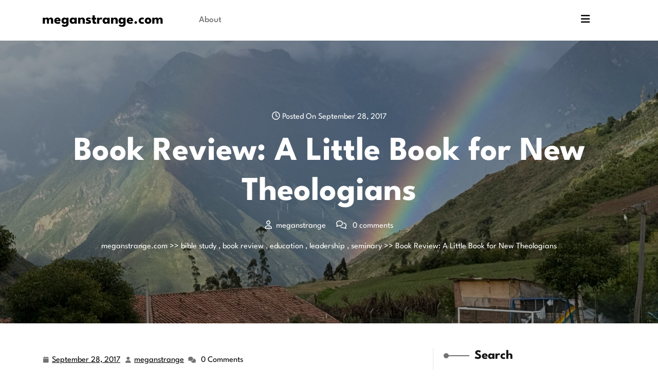

--- FILE ---
content_type: text/html; charset=UTF-8
request_url: https://meganstrange.com/?p=11051
body_size: 16720
content:

<!DOCTYPE html>
<html lang="en-US">
<head>

<meta http-equiv="Content-Type" content="text/html; charset=UTF-8" />
<meta name="viewport" content="width=device-width, initial-scale=1.0, maximum-scale=1.2, user-scalable=yes" />

<title>Book Review: A Little Book for New Theologians &#8211; meganstrange.com</title>
<script type="text/javascript">
/* <![CDATA[ */
window.JetpackScriptData = {"site":{"icon":"","title":"meganstrange.com","host":"unknown","is_wpcom_platform":false}};
/* ]]> */
</script>
<meta name='robots' content='noindex, nofollow' />
	<style>img:is([sizes="auto" i], [sizes^="auto," i]) { contain-intrinsic-size: 3000px 1500px }</style>
	<link rel="alternate" type="application/rss+xml" title="meganstrange.com &raquo; Feed" href="https://meganstrange.com/?feed=rss2" />
<link rel="alternate" type="application/rss+xml" title="meganstrange.com &raquo; Comments Feed" href="https://meganstrange.com/?feed=comments-rss2" />
<link rel="alternate" type="application/rss+xml" title="meganstrange.com &raquo; Book Review: A Little Book for New Theologians Comments Feed" href="https://meganstrange.com/?feed=rss2&#038;p=11051" />
<script type="text/javascript">
/* <![CDATA[ */
window._wpemojiSettings = {"baseUrl":"https:\/\/s.w.org\/images\/core\/emoji\/15.1.0\/72x72\/","ext":".png","svgUrl":"https:\/\/s.w.org\/images\/core\/emoji\/15.1.0\/svg\/","svgExt":".svg","source":{"concatemoji":"https:\/\/meganstrange.com\/wp-includes\/js\/wp-emoji-release.min.js?ver=6.8.1"}};
/*! This file is auto-generated */
!function(i,n){var o,s,e;function c(e){try{var t={supportTests:e,timestamp:(new Date).valueOf()};sessionStorage.setItem(o,JSON.stringify(t))}catch(e){}}function p(e,t,n){e.clearRect(0,0,e.canvas.width,e.canvas.height),e.fillText(t,0,0);var t=new Uint32Array(e.getImageData(0,0,e.canvas.width,e.canvas.height).data),r=(e.clearRect(0,0,e.canvas.width,e.canvas.height),e.fillText(n,0,0),new Uint32Array(e.getImageData(0,0,e.canvas.width,e.canvas.height).data));return t.every(function(e,t){return e===r[t]})}function u(e,t,n){switch(t){case"flag":return n(e,"\ud83c\udff3\ufe0f\u200d\u26a7\ufe0f","\ud83c\udff3\ufe0f\u200b\u26a7\ufe0f")?!1:!n(e,"\ud83c\uddfa\ud83c\uddf3","\ud83c\uddfa\u200b\ud83c\uddf3")&&!n(e,"\ud83c\udff4\udb40\udc67\udb40\udc62\udb40\udc65\udb40\udc6e\udb40\udc67\udb40\udc7f","\ud83c\udff4\u200b\udb40\udc67\u200b\udb40\udc62\u200b\udb40\udc65\u200b\udb40\udc6e\u200b\udb40\udc67\u200b\udb40\udc7f");case"emoji":return!n(e,"\ud83d\udc26\u200d\ud83d\udd25","\ud83d\udc26\u200b\ud83d\udd25")}return!1}function f(e,t,n){var r="undefined"!=typeof WorkerGlobalScope&&self instanceof WorkerGlobalScope?new OffscreenCanvas(300,150):i.createElement("canvas"),a=r.getContext("2d",{willReadFrequently:!0}),o=(a.textBaseline="top",a.font="600 32px Arial",{});return e.forEach(function(e){o[e]=t(a,e,n)}),o}function t(e){var t=i.createElement("script");t.src=e,t.defer=!0,i.head.appendChild(t)}"undefined"!=typeof Promise&&(o="wpEmojiSettingsSupports",s=["flag","emoji"],n.supports={everything:!0,everythingExceptFlag:!0},e=new Promise(function(e){i.addEventListener("DOMContentLoaded",e,{once:!0})}),new Promise(function(t){var n=function(){try{var e=JSON.parse(sessionStorage.getItem(o));if("object"==typeof e&&"number"==typeof e.timestamp&&(new Date).valueOf()<e.timestamp+604800&&"object"==typeof e.supportTests)return e.supportTests}catch(e){}return null}();if(!n){if("undefined"!=typeof Worker&&"undefined"!=typeof OffscreenCanvas&&"undefined"!=typeof URL&&URL.createObjectURL&&"undefined"!=typeof Blob)try{var e="postMessage("+f.toString()+"("+[JSON.stringify(s),u.toString(),p.toString()].join(",")+"));",r=new Blob([e],{type:"text/javascript"}),a=new Worker(URL.createObjectURL(r),{name:"wpTestEmojiSupports"});return void(a.onmessage=function(e){c(n=e.data),a.terminate(),t(n)})}catch(e){}c(n=f(s,u,p))}t(n)}).then(function(e){for(var t in e)n.supports[t]=e[t],n.supports.everything=n.supports.everything&&n.supports[t],"flag"!==t&&(n.supports.everythingExceptFlag=n.supports.everythingExceptFlag&&n.supports[t]);n.supports.everythingExceptFlag=n.supports.everythingExceptFlag&&!n.supports.flag,n.DOMReady=!1,n.readyCallback=function(){n.DOMReady=!0}}).then(function(){return e}).then(function(){var e;n.supports.everything||(n.readyCallback(),(e=n.source||{}).concatemoji?t(e.concatemoji):e.wpemoji&&e.twemoji&&(t(e.twemoji),t(e.wpemoji)))}))}((window,document),window._wpemojiSettings);
/* ]]> */
</script>

<style id='wp-emoji-styles-inline-css' type='text/css'>

	img.wp-smiley, img.emoji {
		display: inline !important;
		border: none !important;
		box-shadow: none !important;
		height: 1em !important;
		width: 1em !important;
		margin: 0 0.07em !important;
		vertical-align: -0.1em !important;
		background: none !important;
		padding: 0 !important;
	}
</style>
<link rel='stylesheet' id='wp-block-library-css' href='https://meganstrange.com/wp-includes/css/dist/block-library/style.min.css?ver=6.8.1' type='text/css' media='all' />
<style id='wp-block-library-theme-inline-css' type='text/css'>
.wp-block-audio :where(figcaption){color:#555;font-size:13px;text-align:center}.is-dark-theme .wp-block-audio :where(figcaption){color:#ffffffa6}.wp-block-audio{margin:0 0 1em}.wp-block-code{border:1px solid #ccc;border-radius:4px;font-family:Menlo,Consolas,monaco,monospace;padding:.8em 1em}.wp-block-embed :where(figcaption){color:#555;font-size:13px;text-align:center}.is-dark-theme .wp-block-embed :where(figcaption){color:#ffffffa6}.wp-block-embed{margin:0 0 1em}.blocks-gallery-caption{color:#555;font-size:13px;text-align:center}.is-dark-theme .blocks-gallery-caption{color:#ffffffa6}:root :where(.wp-block-image figcaption){color:#555;font-size:13px;text-align:center}.is-dark-theme :root :where(.wp-block-image figcaption){color:#ffffffa6}.wp-block-image{margin:0 0 1em}.wp-block-pullquote{border-bottom:4px solid;border-top:4px solid;color:currentColor;margin-bottom:1.75em}.wp-block-pullquote cite,.wp-block-pullquote footer,.wp-block-pullquote__citation{color:currentColor;font-size:.8125em;font-style:normal;text-transform:uppercase}.wp-block-quote{border-left:.25em solid;margin:0 0 1.75em;padding-left:1em}.wp-block-quote cite,.wp-block-quote footer{color:currentColor;font-size:.8125em;font-style:normal;position:relative}.wp-block-quote:where(.has-text-align-right){border-left:none;border-right:.25em solid;padding-left:0;padding-right:1em}.wp-block-quote:where(.has-text-align-center){border:none;padding-left:0}.wp-block-quote.is-large,.wp-block-quote.is-style-large,.wp-block-quote:where(.is-style-plain){border:none}.wp-block-search .wp-block-search__label{font-weight:700}.wp-block-search__button{border:1px solid #ccc;padding:.375em .625em}:where(.wp-block-group.has-background){padding:1.25em 2.375em}.wp-block-separator.has-css-opacity{opacity:.4}.wp-block-separator{border:none;border-bottom:2px solid;margin-left:auto;margin-right:auto}.wp-block-separator.has-alpha-channel-opacity{opacity:1}.wp-block-separator:not(.is-style-wide):not(.is-style-dots){width:100px}.wp-block-separator.has-background:not(.is-style-dots){border-bottom:none;height:1px}.wp-block-separator.has-background:not(.is-style-wide):not(.is-style-dots){height:2px}.wp-block-table{margin:0 0 1em}.wp-block-table td,.wp-block-table th{word-break:normal}.wp-block-table :where(figcaption){color:#555;font-size:13px;text-align:center}.is-dark-theme .wp-block-table :where(figcaption){color:#ffffffa6}.wp-block-video :where(figcaption){color:#555;font-size:13px;text-align:center}.is-dark-theme .wp-block-video :where(figcaption){color:#ffffffa6}.wp-block-video{margin:0 0 1em}:root :where(.wp-block-template-part.has-background){margin-bottom:0;margin-top:0;padding:1.25em 2.375em}
</style>
<style id='classic-theme-styles-inline-css' type='text/css'>
/*! This file is auto-generated */
.wp-block-button__link{color:#fff;background-color:#32373c;border-radius:9999px;box-shadow:none;text-decoration:none;padding:calc(.667em + 2px) calc(1.333em + 2px);font-size:1.125em}.wp-block-file__button{background:#32373c;color:#fff;text-decoration:none}
</style>
<style id='global-styles-inline-css' type='text/css'>
:root{--wp--preset--aspect-ratio--square: 1;--wp--preset--aspect-ratio--4-3: 4/3;--wp--preset--aspect-ratio--3-4: 3/4;--wp--preset--aspect-ratio--3-2: 3/2;--wp--preset--aspect-ratio--2-3: 2/3;--wp--preset--aspect-ratio--16-9: 16/9;--wp--preset--aspect-ratio--9-16: 9/16;--wp--preset--color--black: #000000;--wp--preset--color--cyan-bluish-gray: #abb8c3;--wp--preset--color--white: #ffffff;--wp--preset--color--pale-pink: #f78da7;--wp--preset--color--vivid-red: #cf2e2e;--wp--preset--color--luminous-vivid-orange: #ff6900;--wp--preset--color--luminous-vivid-amber: #fcb900;--wp--preset--color--light-green-cyan: #7bdcb5;--wp--preset--color--vivid-green-cyan: #00d084;--wp--preset--color--pale-cyan-blue: #8ed1fc;--wp--preset--color--vivid-cyan-blue: #0693e3;--wp--preset--color--vivid-purple: #9b51e0;--wp--preset--gradient--vivid-cyan-blue-to-vivid-purple: linear-gradient(135deg,rgba(6,147,227,1) 0%,rgb(155,81,224) 100%);--wp--preset--gradient--light-green-cyan-to-vivid-green-cyan: linear-gradient(135deg,rgb(122,220,180) 0%,rgb(0,208,130) 100%);--wp--preset--gradient--luminous-vivid-amber-to-luminous-vivid-orange: linear-gradient(135deg,rgba(252,185,0,1) 0%,rgba(255,105,0,1) 100%);--wp--preset--gradient--luminous-vivid-orange-to-vivid-red: linear-gradient(135deg,rgba(255,105,0,1) 0%,rgb(207,46,46) 100%);--wp--preset--gradient--very-light-gray-to-cyan-bluish-gray: linear-gradient(135deg,rgb(238,238,238) 0%,rgb(169,184,195) 100%);--wp--preset--gradient--cool-to-warm-spectrum: linear-gradient(135deg,rgb(74,234,220) 0%,rgb(151,120,209) 20%,rgb(207,42,186) 40%,rgb(238,44,130) 60%,rgb(251,105,98) 80%,rgb(254,248,76) 100%);--wp--preset--gradient--blush-light-purple: linear-gradient(135deg,rgb(255,206,236) 0%,rgb(152,150,240) 100%);--wp--preset--gradient--blush-bordeaux: linear-gradient(135deg,rgb(254,205,165) 0%,rgb(254,45,45) 50%,rgb(107,0,62) 100%);--wp--preset--gradient--luminous-dusk: linear-gradient(135deg,rgb(255,203,112) 0%,rgb(199,81,192) 50%,rgb(65,88,208) 100%);--wp--preset--gradient--pale-ocean: linear-gradient(135deg,rgb(255,245,203) 0%,rgb(182,227,212) 50%,rgb(51,167,181) 100%);--wp--preset--gradient--electric-grass: linear-gradient(135deg,rgb(202,248,128) 0%,rgb(113,206,126) 100%);--wp--preset--gradient--midnight: linear-gradient(135deg,rgb(2,3,129) 0%,rgb(40,116,252) 100%);--wp--preset--font-size--small: 13px;--wp--preset--font-size--medium: 20px;--wp--preset--font-size--large: 36px;--wp--preset--font-size--x-large: 42px;--wp--preset--spacing--20: 0.44rem;--wp--preset--spacing--30: 0.67rem;--wp--preset--spacing--40: 1rem;--wp--preset--spacing--50: 1.5rem;--wp--preset--spacing--60: 2.25rem;--wp--preset--spacing--70: 3.38rem;--wp--preset--spacing--80: 5.06rem;--wp--preset--shadow--natural: 6px 6px 9px rgba(0, 0, 0, 0.2);--wp--preset--shadow--deep: 12px 12px 50px rgba(0, 0, 0, 0.4);--wp--preset--shadow--sharp: 6px 6px 0px rgba(0, 0, 0, 0.2);--wp--preset--shadow--outlined: 6px 6px 0px -3px rgba(255, 255, 255, 1), 6px 6px rgba(0, 0, 0, 1);--wp--preset--shadow--crisp: 6px 6px 0px rgba(0, 0, 0, 1);}:where(.is-layout-flex){gap: 0.5em;}:where(.is-layout-grid){gap: 0.5em;}body .is-layout-flex{display: flex;}.is-layout-flex{flex-wrap: wrap;align-items: center;}.is-layout-flex > :is(*, div){margin: 0;}body .is-layout-grid{display: grid;}.is-layout-grid > :is(*, div){margin: 0;}:where(.wp-block-columns.is-layout-flex){gap: 2em;}:where(.wp-block-columns.is-layout-grid){gap: 2em;}:where(.wp-block-post-template.is-layout-flex){gap: 1.25em;}:where(.wp-block-post-template.is-layout-grid){gap: 1.25em;}.has-black-color{color: var(--wp--preset--color--black) !important;}.has-cyan-bluish-gray-color{color: var(--wp--preset--color--cyan-bluish-gray) !important;}.has-white-color{color: var(--wp--preset--color--white) !important;}.has-pale-pink-color{color: var(--wp--preset--color--pale-pink) !important;}.has-vivid-red-color{color: var(--wp--preset--color--vivid-red) !important;}.has-luminous-vivid-orange-color{color: var(--wp--preset--color--luminous-vivid-orange) !important;}.has-luminous-vivid-amber-color{color: var(--wp--preset--color--luminous-vivid-amber) !important;}.has-light-green-cyan-color{color: var(--wp--preset--color--light-green-cyan) !important;}.has-vivid-green-cyan-color{color: var(--wp--preset--color--vivid-green-cyan) !important;}.has-pale-cyan-blue-color{color: var(--wp--preset--color--pale-cyan-blue) !important;}.has-vivid-cyan-blue-color{color: var(--wp--preset--color--vivid-cyan-blue) !important;}.has-vivid-purple-color{color: var(--wp--preset--color--vivid-purple) !important;}.has-black-background-color{background-color: var(--wp--preset--color--black) !important;}.has-cyan-bluish-gray-background-color{background-color: var(--wp--preset--color--cyan-bluish-gray) !important;}.has-white-background-color{background-color: var(--wp--preset--color--white) !important;}.has-pale-pink-background-color{background-color: var(--wp--preset--color--pale-pink) !important;}.has-vivid-red-background-color{background-color: var(--wp--preset--color--vivid-red) !important;}.has-luminous-vivid-orange-background-color{background-color: var(--wp--preset--color--luminous-vivid-orange) !important;}.has-luminous-vivid-amber-background-color{background-color: var(--wp--preset--color--luminous-vivid-amber) !important;}.has-light-green-cyan-background-color{background-color: var(--wp--preset--color--light-green-cyan) !important;}.has-vivid-green-cyan-background-color{background-color: var(--wp--preset--color--vivid-green-cyan) !important;}.has-pale-cyan-blue-background-color{background-color: var(--wp--preset--color--pale-cyan-blue) !important;}.has-vivid-cyan-blue-background-color{background-color: var(--wp--preset--color--vivid-cyan-blue) !important;}.has-vivid-purple-background-color{background-color: var(--wp--preset--color--vivid-purple) !important;}.has-black-border-color{border-color: var(--wp--preset--color--black) !important;}.has-cyan-bluish-gray-border-color{border-color: var(--wp--preset--color--cyan-bluish-gray) !important;}.has-white-border-color{border-color: var(--wp--preset--color--white) !important;}.has-pale-pink-border-color{border-color: var(--wp--preset--color--pale-pink) !important;}.has-vivid-red-border-color{border-color: var(--wp--preset--color--vivid-red) !important;}.has-luminous-vivid-orange-border-color{border-color: var(--wp--preset--color--luminous-vivid-orange) !important;}.has-luminous-vivid-amber-border-color{border-color: var(--wp--preset--color--luminous-vivid-amber) !important;}.has-light-green-cyan-border-color{border-color: var(--wp--preset--color--light-green-cyan) !important;}.has-vivid-green-cyan-border-color{border-color: var(--wp--preset--color--vivid-green-cyan) !important;}.has-pale-cyan-blue-border-color{border-color: var(--wp--preset--color--pale-cyan-blue) !important;}.has-vivid-cyan-blue-border-color{border-color: var(--wp--preset--color--vivid-cyan-blue) !important;}.has-vivid-purple-border-color{border-color: var(--wp--preset--color--vivid-purple) !important;}.has-vivid-cyan-blue-to-vivid-purple-gradient-background{background: var(--wp--preset--gradient--vivid-cyan-blue-to-vivid-purple) !important;}.has-light-green-cyan-to-vivid-green-cyan-gradient-background{background: var(--wp--preset--gradient--light-green-cyan-to-vivid-green-cyan) !important;}.has-luminous-vivid-amber-to-luminous-vivid-orange-gradient-background{background: var(--wp--preset--gradient--luminous-vivid-amber-to-luminous-vivid-orange) !important;}.has-luminous-vivid-orange-to-vivid-red-gradient-background{background: var(--wp--preset--gradient--luminous-vivid-orange-to-vivid-red) !important;}.has-very-light-gray-to-cyan-bluish-gray-gradient-background{background: var(--wp--preset--gradient--very-light-gray-to-cyan-bluish-gray) !important;}.has-cool-to-warm-spectrum-gradient-background{background: var(--wp--preset--gradient--cool-to-warm-spectrum) !important;}.has-blush-light-purple-gradient-background{background: var(--wp--preset--gradient--blush-light-purple) !important;}.has-blush-bordeaux-gradient-background{background: var(--wp--preset--gradient--blush-bordeaux) !important;}.has-luminous-dusk-gradient-background{background: var(--wp--preset--gradient--luminous-dusk) !important;}.has-pale-ocean-gradient-background{background: var(--wp--preset--gradient--pale-ocean) !important;}.has-electric-grass-gradient-background{background: var(--wp--preset--gradient--electric-grass) !important;}.has-midnight-gradient-background{background: var(--wp--preset--gradient--midnight) !important;}.has-small-font-size{font-size: var(--wp--preset--font-size--small) !important;}.has-medium-font-size{font-size: var(--wp--preset--font-size--medium) !important;}.has-large-font-size{font-size: var(--wp--preset--font-size--large) !important;}.has-x-large-font-size{font-size: var(--wp--preset--font-size--x-large) !important;}
:where(.wp-block-post-template.is-layout-flex){gap: 1.25em;}:where(.wp-block-post-template.is-layout-grid){gap: 1.25em;}
:where(.wp-block-columns.is-layout-flex){gap: 2em;}:where(.wp-block-columns.is-layout-grid){gap: 2em;}
:root :where(.wp-block-pullquote){font-size: 1.5em;line-height: 1.6;}
</style>
<link rel='stylesheet' id='lightSlider-css' href='https://meganstrange.com/wp-content/plugins/hootkit/assets/lightSlider.min.css?ver=1.1.2' type='text/css' media='' />
<link rel='stylesheet' id='font-awesome-css' href='https://meganstrange.com/wp-content/plugins/hootkit/assets/font-awesome.min.css?ver=5.0.10' type='text/css' media='' />
<link rel='stylesheet' id='hootkit-css' href='https://meganstrange.com/wp-content/plugins/hootkit/assets/hootkit.css?ver=2.0.20' type='text/css' media='' />
<link rel='stylesheet' id='league-spartan-css' href='https://meganstrange.com/wp-content/fonts/e1672bc53f7cf09f2ccf5187bf43cd33.css?ver=1.0' type='text/css' media='all' />
<link rel='stylesheet' id='bootstrap-css-css' href='https://meganstrange.com/wp-content/themes/photo-gallery/assets/css/bootstrap.css?ver=4.5.0' type='text/css' media='all' />
<link rel='stylesheet' id='fontawesome-css-css' href='https://meganstrange.com/wp-content/themes/photo-gallery/assets/css/fontawesome-all.css?ver=4.5.0' type='text/css' media='all' />
<link rel='stylesheet' id='photo-gallery-style-css' href='https://meganstrange.com/wp-content/themes/photo-gallery/style.css?ver=6.8.1' type='text/css' media='all' />
<style id='photo-gallery-style-inline-css' type='text/css'>
.scroll-up{right: 30px;!important;left: auto;!important;}.woocommerce ul.products li.product .onsale{left: auto; right: 10px;}

				.header-image-box{
					background-image: url(https://meganstrange.com/wp-content/uploads/2025/02/IMG_4045-scaled.jpeg) !important;
					-webkit-background-size: cover !important;
					-moz-background-size: cover !important;
					-o-background-size: cover !important;
					background-size: cover !important;
					height: 550px;
				    display: flex;
				    align-items: center;
				}
</style>
<link rel='stylesheet' id='photo-gallery-responsive-css-css' href='https://meganstrange.com/wp-content/themes/photo-gallery/assets/css/responsive.css?ver=2.3.4' type='text/css' media='all' />
<style id='akismet-widget-style-inline-css' type='text/css'>

			.a-stats {
				--akismet-color-mid-green: #357b49;
				--akismet-color-white: #fff;
				--akismet-color-light-grey: #f6f7f7;

				max-width: 350px;
				width: auto;
			}

			.a-stats * {
				all: unset;
				box-sizing: border-box;
			}

			.a-stats strong {
				font-weight: 600;
			}

			.a-stats a.a-stats__link,
			.a-stats a.a-stats__link:visited,
			.a-stats a.a-stats__link:active {
				background: var(--akismet-color-mid-green);
				border: none;
				box-shadow: none;
				border-radius: 8px;
				color: var(--akismet-color-white);
				cursor: pointer;
				display: block;
				font-family: -apple-system, BlinkMacSystemFont, 'Segoe UI', 'Roboto', 'Oxygen-Sans', 'Ubuntu', 'Cantarell', 'Helvetica Neue', sans-serif;
				font-weight: 500;
				padding: 12px;
				text-align: center;
				text-decoration: none;
				transition: all 0.2s ease;
			}

			/* Extra specificity to deal with TwentyTwentyOne focus style */
			.widget .a-stats a.a-stats__link:focus {
				background: var(--akismet-color-mid-green);
				color: var(--akismet-color-white);
				text-decoration: none;
			}

			.a-stats a.a-stats__link:hover {
				filter: brightness(110%);
				box-shadow: 0 4px 12px rgba(0, 0, 0, 0.06), 0 0 2px rgba(0, 0, 0, 0.16);
			}

			.a-stats .count {
				color: var(--akismet-color-white);
				display: block;
				font-size: 1.5em;
				line-height: 1.4;
				padding: 0 13px;
				white-space: nowrap;
			}
		
</style>
<script type="text/javascript" src="https://meganstrange.com/wp-includes/js/jquery/jquery.min.js?ver=3.7.1" id="jquery-core-js"></script>
<script type="text/javascript" src="https://meganstrange.com/wp-includes/js/jquery/jquery-migrate.min.js?ver=3.4.1" id="jquery-migrate-js"></script>
<link rel="https://api.w.org/" href="https://meganstrange.com/index.php?rest_route=/" /><link rel="alternate" title="JSON" type="application/json" href="https://meganstrange.com/index.php?rest_route=/wp/v2/posts/11051" /><link rel="EditURI" type="application/rsd+xml" title="RSD" href="https://meganstrange.com/xmlrpc.php?rsd" />
<meta name="generator" content="WordPress 6.8.1" />
<link rel="canonical" href="https://meganstrange.com/?p=11051" />
<link rel='shortlink' href='https://meganstrange.com/?p=11051' />
<link rel="alternate" title="oEmbed (JSON)" type="application/json+oembed" href="https://meganstrange.com/index.php?rest_route=%2Foembed%2F1.0%2Fembed&#038;url=https%3A%2F%2Fmeganstrange.com%2F%3Fp%3D11051" />
<link rel="alternate" title="oEmbed (XML)" type="text/xml+oembed" href="https://meganstrange.com/index.php?rest_route=%2Foembed%2F1.0%2Fembed&#038;url=https%3A%2F%2Fmeganstrange.com%2F%3Fp%3D11051&#038;format=xml" />
<meta name="twitter:partner" content="tfwp">
<meta name="twitter:card" content="summary"><meta name="twitter:title" content="Book Review: A Little Book for New Theologians"><meta name="twitter:description" content="Kapic, Kelly M. A Little Book for New Theologians: Why and How to Study Theology. Downers Grove, IL: IVP Academic, 2012. &nbsp; What is the place of theological training in the life of a Christ follower?  In his book, Sermon on Psalm 5, the great theologian Martin Luther points out, “We are called theologians, just&hellip;"><meta name="twitter:image" content="https://meganstrange.com/wp-content/uploads/2017/09/31o6ZJpt+7L._SX302_BO1204203200_.jpg">

</head>

<body class="wp-singular post-template-default single single-post postid-11051 single-format-standard wp-embed-responsive wp-theme-photo-gallery">


<a class="skip-link screen-reader-text" href="#content">Skip to content</a>

<header id="site-navigation" class="header py-2 sticky-header">
	<div class="container">
		<div class="row">
			<div class="col-lg-3 col-md-3 col-sm-4 col-12 align-self-center">
				<div class="logo text-center text-sm-start mb-3 mb-md-0">
					<div class="logo-image text-center text-sm-start">
											</div>
					<div class="logo-content text-center text-sm-start">
						<a href="https://meganstrange.com/" title="meganstrange.com">meganstrange.com</a>					</div>
				</div>
			</div>
			<div class="col-lg-9 col-md-9 col-sm-8 col-12 align-self-center">
				<div class="row bottom-header py-2">
					<div class="col-lg-10 col-md-10 col-sm-6 col-6 align-self-center text-center">
						<button class="menu-toggle" aria-controls="top-menu" aria-expanded="false" type="button">
							<span aria-hidden="true"><i class="fa-solid fa-bars"></i></span>
						</button>
						<nav id="main-menu" class="close-panal">
							<false class="menu"><ul>
<li class="page_item page-item-29"><a href="https://meganstrange.com/?page_id=29">About</a></li>
</ul></false>
							<button class="close-menu my-2 p-2" type="button">
								<span aria-hidden="true"><i class="fa fa-times"></i></span>
							</button>
						</nav>
					</div>
					<div class="col-lg-2 col-md-2 col-sm-6 col-6 align-self-center text-center px-2">
						<div class="toggle-btn">
							<a class="sidebar-toggle" id="sidebar-pop" href="#"><i class="fas fa-bars"></i></a>
						</div>
					</div>
					<div class="header-sidebar">
						<div class="close-pop"><a href="#content"><i class="fas fa-window-close"></i></a></div>
						<div class="menu-drawer">
							<div class="logo-collapse">
								<div class="logo-sidebar text-start mb-3 mb-md-0">
									<div class="logo-image text-start">
																			</div>
									<div class="logo-content text-start">
										<a href="https://meganstrange.com/" title="meganstrange.com">meganstrange.com</a>									</div>
								</div>
							</div>
							<div class="row">
															</div>
							<div class="row">
															</div>
							<div class="row">
															</div>
							<div class="row">
															</div>
							<div class="row media-div">
																<div class="social-links">
																	</div>
							</div>
						</div>
					</div>
				</div>
			</div>
		</div>
	</div>
</header>
<div class="header-image-box text-center">
  <div class="container">
            <div class="headerimgbox-meta">
          <span><i class="far fa-clock"></i> Posted On September 28, 2017</span>
        </div>
        <h1 class="my-3">Book Review: A Little Book for New Theologians</h1>
        <div class="headerimgbox-meta">
                      <span><i class="far fa-user me-2"></i>meganstrange</span>
                    <span class="ms-3"><i class="far fa-comments me-2"></i> 0 comments</span>
        </div>
              <div class="crumb-box mt-3">
        <a href="https://meganstrange.com">meganstrange.com</a> >> <a href="https://meganstrange.com/?cat=21" rel="category">bible study</a> , <a href="https://meganstrange.com/?cat=14" rel="category">book review</a> , <a href="https://meganstrange.com/?cat=25" rel="category">education</a> , <a href="https://meganstrange.com/?cat=17" rel="category">leadership</a> , <a href="https://meganstrange.com/?cat=15" rel="category">seminary</a> >> Book Review: A Little Book for New Theologians      </div>
      </div>
</div>

<div id="content" class="mt-5">
  <div class="container">
    <div class="row">
      <div class="col-lg-8 col-md-8">
        <div id="post-11051" class="post-single mb-4 post-11051 post type-post status-publish format-standard hentry category-bible-study category-book-review category-education category-leadership category-seminary">
    <div class="post-info my-2">
          <span class="entry-date"><i class="fa fa-calendar"></i> <a href="https://meganstrange.com/?m=20170928">September 28, 2017<span class="screen-reader-text">September 28, 2017</span></a></span>
              <span class="entry-author"><i class="fa fa-user"></i> <a href="https://meganstrange.com/?author=2">meganstrange<span class="screen-reader-text">meganstrange</span></a></span>
              <i class="fas fa-comments"></i><span class="entry-comments ms-2">0 Comments</span>
    	</div>
  <div class="post-content">
    <p><a href="https://www.amazon.com/Little-Book-New-Theologians-Theology/dp/0830839755/ref=sr_1_1?s=books&amp;ie=UTF8&amp;qid=1506468621&amp;sr=1-1&amp;keywords=a+little+book+for+new+theologians" target="_blank"><img fetchpriority="high" decoding="async" class="alignnone size-medium wp-image-11052" alt="31o6ZJpt+7L._SX302_BO1,204,203,200_" src="https://meganstrange.com/wp-content/uploads/2017/09/31o6ZJpt+7L._SX302_BO1204203200_-182x300.jpg" width="182" height="300" srcset="https://meganstrange.com/wp-content/uploads/2017/09/31o6ZJpt+7L._SX302_BO1204203200_-182x300.jpg 182w, https://meganstrange.com/wp-content/uploads/2017/09/31o6ZJpt+7L._SX302_BO1204203200_.jpg 304w" sizes="(max-width: 182px) 100vw, 182px" /></a></p>
<p>Kapic, Kelly M. <a href="https://www.amazon.com/Little-Book-New-Theologians-Theology/dp/0830839755/ref=sr_1_1?s=books&amp;ie=UTF8&amp;qid=1506468621&amp;sr=1-1&amp;keywords=a+little+book+for+new+theologians" target="_blank"><i>A Little Book for New Theologians: Why and How to Study Theology</i></a>. Downers Grove, IL: IVP Academic, 2012.</p>
<p>&nbsp;</p>
<p>What is the place of theological training in the life of a Christ follower?  In his book, <i>Sermon on Psalm 5</i>, the great theologian Martin Luther points out, “We are called theologians, just as [we are] all [called] Christians” (15).   Theology simply means the study of the words about God.  All Christians are theologians the moment that they open Scripture and begin to dive deeply into the treasure of God’s word.</p>
<p>Kelly Kapic’s primer <i>A Little Book for Theologians</i>, is a wonderful tool to put in the hands of a new convert or a seasoned Christian to help them see the importance of theology in the life of a believer.  He engages us in this study by showing us, “When we see the relationship between theology and worship we are moved beyond intellectual curiosity to an engaged encounter with the living God” (37).  Kapic’s thesis is simply that you cannot separate theology and spiritual growth.  You cannot grow in your relationship with Jesus Christ without a commitment to theological study that will uncover even more of the redemptive nature of our great God leading to a hope that is beyond comparison.</p>
<p>Some of the greatest strengths in Kapic’s text are related to the amount of Scripture that he uses to make the connections with theology while clearly demonstrating the practical application of loving our neighbor well.  He made several statements supporting studying theology in the context of community and fellowship with other Christians. “Theology grows best in community” (93).</p>
<p>Kapic also did a fantastic job of defining several terms to help the reader set a clear foundation for theological study.  His commitment to humility as a hallmark of Christian scholarship is refreshing in an area of study that can be filled with commentaries that can come across as arrogant or beyond the mastery of the common man.  Kapic makes the study of theology approachable through his engaging argument.</p>
<p>The only criticism for this work would simply be that it is so short.  It would be nice to see Kapic have taken this a few steps further into unpacking some specific theological issues where he could further make the point of the necessity of studying theology.  That was not the purpose of this book.  It was meant to engage the heart and mind of the believer to see the value in the study of theology.</p>
<p>Kapic makes a strong case for the study of theology in order to truly know the mind of Christ, to grow in our relationship with the Lord, in fellowship with other believers, and ultimately to experience the glory of God in a way that causes Christians to praise Him.</p>
<p>In it’s most fundamental form, Christian theology is an active response to the revelation of God in Jesus Christ, whereby the believer, in the power of the Holy Spirit, subordinate to the testimonies of the prophets and apostles as recorded in the Scriptures and in community with the saints, wrestles with and rests in the mysteries of God, his work and the world (121).</p>
<p>This book belongs on the shelf of pastors and teachers to have at the ready when seeking to equip those who want to learn more about why Christians should be committed to the study of theology.</p>
<h3></h3>
                        <div class="single-post-category mt-3">
    		<span class="category">Categories:</span>
    			<ul class="post-categories">
	<li><a href="https://meganstrange.com/?cat=21" rel="category">bible study</a></li>
	<li><a href="https://meganstrange.com/?cat=14" rel="category">book review</a></li>
	<li><a href="https://meganstrange.com/?cat=25" rel="category">education</a></li>
	<li><a href="https://meganstrange.com/?cat=17" rel="category">leadership</a></li>
	<li><a href="https://meganstrange.com/?cat=15" rel="category">seminary</a></li></ul>    	</div>
      </div>
</div>
<div id="comments" class="comments-area">
    
    	<div id="respond" class="comment-respond">
		<h2 id="reply-title" class="comment-reply-title">Leave a Reply <small><a rel="nofollow" id="cancel-comment-reply-link" href="/?p=11051#respond" style="display:none;">Cancel reply</a></small></h2><form action="https://meganstrange.com/wp-comments-post.php" method="post" id="commentform" class="comment-form" novalidate><p class="comment-notes"><span id="email-notes">Your email address will not be published.</span> <span class="required-field-message">Required fields are marked <span class="required">*</span></span></p><p class="comment-form-comment"><label for="comment">Comment <span class="required">*</span></label> <textarea id="comment" name="comment" cols="45" rows="8" maxlength="65525" required></textarea></p><p class="comment-form-author"><label for="author">Name <span class="required">*</span></label> <input id="author" name="author" type="text" value="" size="30" maxlength="245" autocomplete="name" required /></p>
<p class="comment-form-email"><label for="email">Email <span class="required">*</span></label> <input id="email" name="email" type="email" value="" size="30" maxlength="100" aria-describedby="email-notes" autocomplete="email" required /></p>
<p class="comment-form-url"><label for="url">Website</label> <input id="url" name="url" type="url" value="" size="30" maxlength="200" autocomplete="url" /></p>
<p class="comment-form-cookies-consent"><input id="wp-comment-cookies-consent" name="wp-comment-cookies-consent" type="checkbox" value="yes" /> <label for="wp-comment-cookies-consent">Save my name, email, and website in this browser for the next time I comment.</label></p>
<p class="form-submit"><input name="submit" type="submit" id="submit" class="submit" value="Post Comment" /> <input type='hidden' name='comment_post_ID' value='11051' id='comment_post_ID' />
<input type='hidden' name='comment_parent' id='comment_parent' value='0' />
</p><p style="display: none;"><input type="hidden" id="akismet_comment_nonce" name="akismet_comment_nonce" value="80a39442d5" /></p><p style="display: none !important;" class="akismet-fields-container" data-prefix="ak_"><label>&#916;<textarea name="ak_hp_textarea" cols="45" rows="8" maxlength="100"></textarea></label><input type="hidden" id="ak_js_1" name="ak_js" value="127"/><script>document.getElementById( "ak_js_1" ).setAttribute( "value", ( new Date() ).getTime() );</script></p></form>	</div><!-- #respond -->
	</div>    <div class="related-post">
        <h3>Related Post</h3>
        <div class="row">
                            <div class="col-xl-4 col-lg-6 col-md-6 col-12">
                  <div id="post-8654" class="post-box mb-4 post-8654 post type-post status-publish format-standard hentry category-bible-study category-book-review category-cedarcrest-church category-generosity category-integrity category-leadership category-truth">
                      <div class="box">
                        <div class="post-thumbnail">        
                                                          <img src="https://meganstrange.com/wp-content/themes/photo-gallery/assets/images/post-dummy.png" alt="Post Image">
                                                    </div>
                        <div class="box-content">
                          <p class="slider-button mb-0">
                            <a href="https://meganstrange.com/?p=8654">Read More<i class="fas fa-angle-right ms-2"></i></a>
                          </p>
                        </div>
                      </div>
                      <div class="post-content-box p-3">
                        <h3 class="post-title mb-2 mt-2"><a href="https://meganstrange.com/?p=8654">Book Review: Next Generation Leader</a></h3>
                        <div class="post-content">
                          I have read Next Generation Leader by Andy Stanley several times over the past few years&hellip;                        </div>
                      </div>
                  </div>
                </div>
                            <div class="col-xl-4 col-lg-6 col-md-6 col-12">
                  <div id="post-9525" class="post-box mb-4 post-9525 post type-post status-publish format-standard hentry category-bible-study category-book-review category-creative category-integrity category-leadership">
                      <div class="box">
                        <div class="post-thumbnail">        
                                                          <img src="https://meganstrange.com/wp-content/themes/photo-gallery/assets/images/post-dummy.png" alt="Post Image">
                                                    </div>
                        <div class="box-content">
                          <p class="slider-button mb-0">
                            <a href="https://meganstrange.com/?p=9525">Read More<i class="fas fa-angle-right ms-2"></i></a>
                          </p>
                        </div>
                      </div>
                      <div class="post-content-box p-3">
                        <h3 class="post-title mb-2 mt-2"><a href="https://meganstrange.com/?p=9525">Book Review: H3 Leadership</a></h3>
                        <div class="post-content">
                          "Failures are scars on the way to ultimate success. Your failure scars reveal your success identity." Brad Lomenick, H3 Leadership I've enjoyed watching Brad Lomenick's leadership journey from afar.  I&hellip;                        </div>
                      </div>
                  </div>
                </div>
                            <div class="col-xl-4 col-lg-6 col-md-6 col-12">
                  <div id="post-12600" class="post-box mb-4 post-12600 post type-post status-publish format-standard hentry category-bible-study category-book-review category-family category-leadership category-marriage category-truth">
                      <div class="box">
                        <div class="post-thumbnail">        
                                                          <img src="https://meganstrange.com/wp-content/themes/photo-gallery/assets/images/post-dummy.png" alt="Post Image">
                                                    </div>
                        <div class="box-content">
                          <p class="slider-button mb-0">
                            <a href="https://meganstrange.com/?p=12600">Read More<i class="fas fa-angle-right ms-2"></i></a>
                          </p>
                        </div>
                      </div>
                      <div class="post-content-box p-3">
                        <h3 class="post-title mb-2 mt-2"><a href="https://meganstrange.com/?p=12600">Book Review: Anxious for Nothing</a></h3>
                        <div class="post-content">
                          Anxious for Nothing by Max Lucado is an excellent read for anyone who is dealing&hellip;                        </div>
                      </div>
                  </div>
                </div>
                    </div>
    </div>
      </div>
      <div class="col-lg-4 col-md-4">
        
<div class="sidebar-area">
      <div role="complementary" aria-label="sidebar1" id="Search" class="sidebar-widget">
      <h4 class="title" >Search</h4>
      <form method="get" id="searchform" class="searchform" action="https://meganstrange.com/">
	<input placeholder="Type Here..." type="text" name="s" id="search" value="" />
	<input type="submit" class="search-submit" value="Search" />
</form>    </div>
    <div role="complementary" aria-label="sidebar2" id="archives" class="sidebar-widget">
      <h4 class="title" >Archives</h4>
      <ul>
          	<li><a href='https://meganstrange.com/?m=202512'>December 2025</a></li>
	<li><a href='https://meganstrange.com/?m=202511'>November 2025</a></li>
	<li><a href='https://meganstrange.com/?m=202509'>September 2025</a></li>
	<li><a href='https://meganstrange.com/?m=202508'>August 2025</a></li>
	<li><a href='https://meganstrange.com/?m=202507'>July 2025</a></li>
	<li><a href='https://meganstrange.com/?m=202506'>June 2025</a></li>
	<li><a href='https://meganstrange.com/?m=202505'>May 2025</a></li>
	<li><a href='https://meganstrange.com/?m=202504'>April 2025</a></li>
	<li><a href='https://meganstrange.com/?m=202503'>March 2025</a></li>
	<li><a href='https://meganstrange.com/?m=202502'>February 2025</a></li>
	<li><a href='https://meganstrange.com/?m=202501'>January 2025</a></li>
	<li><a href='https://meganstrange.com/?m=202412'>December 2024</a></li>
	<li><a href='https://meganstrange.com/?m=202411'>November 2024</a></li>
	<li><a href='https://meganstrange.com/?m=202410'>October 2024</a></li>
	<li><a href='https://meganstrange.com/?m=202409'>September 2024</a></li>
	<li><a href='https://meganstrange.com/?m=202408'>August 2024</a></li>
	<li><a href='https://meganstrange.com/?m=202407'>July 2024</a></li>
	<li><a href='https://meganstrange.com/?m=202406'>June 2024</a></li>
	<li><a href='https://meganstrange.com/?m=202405'>May 2024</a></li>
	<li><a href='https://meganstrange.com/?m=202404'>April 2024</a></li>
	<li><a href='https://meganstrange.com/?m=202403'>March 2024</a></li>
	<li><a href='https://meganstrange.com/?m=202402'>February 2024</a></li>
	<li><a href='https://meganstrange.com/?m=202401'>January 2024</a></li>
	<li><a href='https://meganstrange.com/?m=202312'>December 2023</a></li>
	<li><a href='https://meganstrange.com/?m=202311'>November 2023</a></li>
	<li><a href='https://meganstrange.com/?m=202310'>October 2023</a></li>
	<li><a href='https://meganstrange.com/?m=202309'>September 2023</a></li>
	<li><a href='https://meganstrange.com/?m=202308'>August 2023</a></li>
	<li><a href='https://meganstrange.com/?m=202307'>July 2023</a></li>
	<li><a href='https://meganstrange.com/?m=202306'>June 2023</a></li>
	<li><a href='https://meganstrange.com/?m=202305'>May 2023</a></li>
	<li><a href='https://meganstrange.com/?m=202304'>April 2023</a></li>
	<li><a href='https://meganstrange.com/?m=202303'>March 2023</a></li>
	<li><a href='https://meganstrange.com/?m=202302'>February 2023</a></li>
	<li><a href='https://meganstrange.com/?m=202301'>January 2023</a></li>
	<li><a href='https://meganstrange.com/?m=202212'>December 2022</a></li>
	<li><a href='https://meganstrange.com/?m=202211'>November 2022</a></li>
	<li><a href='https://meganstrange.com/?m=202210'>October 2022</a></li>
	<li><a href='https://meganstrange.com/?m=202209'>September 2022</a></li>
	<li><a href='https://meganstrange.com/?m=202208'>August 2022</a></li>
	<li><a href='https://meganstrange.com/?m=202207'>July 2022</a></li>
	<li><a href='https://meganstrange.com/?m=202206'>June 2022</a></li>
	<li><a href='https://meganstrange.com/?m=202205'>May 2022</a></li>
	<li><a href='https://meganstrange.com/?m=202204'>April 2022</a></li>
	<li><a href='https://meganstrange.com/?m=202203'>March 2022</a></li>
	<li><a href='https://meganstrange.com/?m=202202'>February 2022</a></li>
	<li><a href='https://meganstrange.com/?m=202201'>January 2022</a></li>
	<li><a href='https://meganstrange.com/?m=202112'>December 2021</a></li>
	<li><a href='https://meganstrange.com/?m=202111'>November 2021</a></li>
	<li><a href='https://meganstrange.com/?m=202110'>October 2021</a></li>
	<li><a href='https://meganstrange.com/?m=202109'>September 2021</a></li>
	<li><a href='https://meganstrange.com/?m=202108'>August 2021</a></li>
	<li><a href='https://meganstrange.com/?m=202107'>July 2021</a></li>
	<li><a href='https://meganstrange.com/?m=202106'>June 2021</a></li>
	<li><a href='https://meganstrange.com/?m=202105'>May 2021</a></li>
	<li><a href='https://meganstrange.com/?m=202104'>April 2021</a></li>
	<li><a href='https://meganstrange.com/?m=202103'>March 2021</a></li>
	<li><a href='https://meganstrange.com/?m=202102'>February 2021</a></li>
	<li><a href='https://meganstrange.com/?m=202101'>January 2021</a></li>
	<li><a href='https://meganstrange.com/?m=202012'>December 2020</a></li>
	<li><a href='https://meganstrange.com/?m=202011'>November 2020</a></li>
	<li><a href='https://meganstrange.com/?m=202010'>October 2020</a></li>
	<li><a href='https://meganstrange.com/?m=202009'>September 2020</a></li>
	<li><a href='https://meganstrange.com/?m=202008'>August 2020</a></li>
	<li><a href='https://meganstrange.com/?m=202006'>June 2020</a></li>
	<li><a href='https://meganstrange.com/?m=202005'>May 2020</a></li>
	<li><a href='https://meganstrange.com/?m=202004'>April 2020</a></li>
	<li><a href='https://meganstrange.com/?m=202003'>March 2020</a></li>
	<li><a href='https://meganstrange.com/?m=202002'>February 2020</a></li>
	<li><a href='https://meganstrange.com/?m=202001'>January 2020</a></li>
	<li><a href='https://meganstrange.com/?m=201912'>December 2019</a></li>
	<li><a href='https://meganstrange.com/?m=201911'>November 2019</a></li>
	<li><a href='https://meganstrange.com/?m=201910'>October 2019</a></li>
	<li><a href='https://meganstrange.com/?m=201909'>September 2019</a></li>
	<li><a href='https://meganstrange.com/?m=201908'>August 2019</a></li>
	<li><a href='https://meganstrange.com/?m=201907'>July 2019</a></li>
	<li><a href='https://meganstrange.com/?m=201906'>June 2019</a></li>
	<li><a href='https://meganstrange.com/?m=201905'>May 2019</a></li>
	<li><a href='https://meganstrange.com/?m=201904'>April 2019</a></li>
	<li><a href='https://meganstrange.com/?m=201903'>March 2019</a></li>
	<li><a href='https://meganstrange.com/?m=201902'>February 2019</a></li>
	<li><a href='https://meganstrange.com/?m=201901'>January 2019</a></li>
	<li><a href='https://meganstrange.com/?m=201812'>December 2018</a></li>
	<li><a href='https://meganstrange.com/?m=201811'>November 2018</a></li>
	<li><a href='https://meganstrange.com/?m=201810'>October 2018</a></li>
	<li><a href='https://meganstrange.com/?m=201809'>September 2018</a></li>
	<li><a href='https://meganstrange.com/?m=201808'>August 2018</a></li>
	<li><a href='https://meganstrange.com/?m=201807'>July 2018</a></li>
	<li><a href='https://meganstrange.com/?m=201806'>June 2018</a></li>
	<li><a href='https://meganstrange.com/?m=201805'>May 2018</a></li>
	<li><a href='https://meganstrange.com/?m=201804'>April 2018</a></li>
	<li><a href='https://meganstrange.com/?m=201803'>March 2018</a></li>
	<li><a href='https://meganstrange.com/?m=201802'>February 2018</a></li>
	<li><a href='https://meganstrange.com/?m=201801'>January 2018</a></li>
	<li><a href='https://meganstrange.com/?m=201712'>December 2017</a></li>
	<li><a href='https://meganstrange.com/?m=201711'>November 2017</a></li>
	<li><a href='https://meganstrange.com/?m=201710'>October 2017</a></li>
	<li><a href='https://meganstrange.com/?m=201709'>September 2017</a></li>
	<li><a href='https://meganstrange.com/?m=201708'>August 2017</a></li>
	<li><a href='https://meganstrange.com/?m=201707'>July 2017</a></li>
	<li><a href='https://meganstrange.com/?m=201706'>June 2017</a></li>
	<li><a href='https://meganstrange.com/?m=201705'>May 2017</a></li>
	<li><a href='https://meganstrange.com/?m=201704'>April 2017</a></li>
	<li><a href='https://meganstrange.com/?m=201703'>March 2017</a></li>
	<li><a href='https://meganstrange.com/?m=201702'>February 2017</a></li>
	<li><a href='https://meganstrange.com/?m=201701'>January 2017</a></li>
	<li><a href='https://meganstrange.com/?m=201612'>December 2016</a></li>
	<li><a href='https://meganstrange.com/?m=201611'>November 2016</a></li>
	<li><a href='https://meganstrange.com/?m=201610'>October 2016</a></li>
	<li><a href='https://meganstrange.com/?m=201609'>September 2016</a></li>
	<li><a href='https://meganstrange.com/?m=201608'>August 2016</a></li>
	<li><a href='https://meganstrange.com/?m=201607'>July 2016</a></li>
	<li><a href='https://meganstrange.com/?m=201606'>June 2016</a></li>
	<li><a href='https://meganstrange.com/?m=201605'>May 2016</a></li>
	<li><a href='https://meganstrange.com/?m=201604'>April 2016</a></li>
	<li><a href='https://meganstrange.com/?m=201603'>March 2016</a></li>
	<li><a href='https://meganstrange.com/?m=201602'>February 2016</a></li>
	<li><a href='https://meganstrange.com/?m=201601'>January 2016</a></li>
	<li><a href='https://meganstrange.com/?m=201512'>December 2015</a></li>
	<li><a href='https://meganstrange.com/?m=201511'>November 2015</a></li>
	<li><a href='https://meganstrange.com/?m=201510'>October 2015</a></li>
	<li><a href='https://meganstrange.com/?m=201509'>September 2015</a></li>
	<li><a href='https://meganstrange.com/?m=201508'>August 2015</a></li>
	<li><a href='https://meganstrange.com/?m=201507'>July 2015</a></li>
	<li><a href='https://meganstrange.com/?m=201506'>June 2015</a></li>
	<li><a href='https://meganstrange.com/?m=201505'>May 2015</a></li>
	<li><a href='https://meganstrange.com/?m=201504'>April 2015</a></li>
	<li><a href='https://meganstrange.com/?m=201503'>March 2015</a></li>
	<li><a href='https://meganstrange.com/?m=201502'>February 2015</a></li>
	<li><a href='https://meganstrange.com/?m=201501'>January 2015</a></li>
	<li><a href='https://meganstrange.com/?m=201412'>December 2014</a></li>
	<li><a href='https://meganstrange.com/?m=201411'>November 2014</a></li>
	<li><a href='https://meganstrange.com/?m=201410'>October 2014</a></li>
	<li><a href='https://meganstrange.com/?m=201409'>September 2014</a></li>
	<li><a href='https://meganstrange.com/?m=201408'>August 2014</a></li>
	<li><a href='https://meganstrange.com/?m=201407'>July 2014</a></li>
	<li><a href='https://meganstrange.com/?m=201406'>June 2014</a></li>
	<li><a href='https://meganstrange.com/?m=201405'>May 2014</a></li>
	<li><a href='https://meganstrange.com/?m=201404'>April 2014</a></li>
	<li><a href='https://meganstrange.com/?m=201403'>March 2014</a></li>
	<li><a href='https://meganstrange.com/?m=201402'>February 2014</a></li>
	<li><a href='https://meganstrange.com/?m=201401'>January 2014</a></li>
	<li><a href='https://meganstrange.com/?m=201312'>December 2013</a></li>
	<li><a href='https://meganstrange.com/?m=201311'>November 2013</a></li>
	<li><a href='https://meganstrange.com/?m=201310'>October 2013</a></li>
	<li><a href='https://meganstrange.com/?m=201309'>September 2013</a></li>
	<li><a href='https://meganstrange.com/?m=201308'>August 2013</a></li>
	<li><a href='https://meganstrange.com/?m=201307'>July 2013</a></li>
	<li><a href='https://meganstrange.com/?m=201306'>June 2013</a></li>
	<li><a href='https://meganstrange.com/?m=201305'>May 2013</a></li>
	<li><a href='https://meganstrange.com/?m=201304'>April 2013</a></li>
	<li><a href='https://meganstrange.com/?m=201303'>March 2013</a></li>
	<li><a href='https://meganstrange.com/?m=201302'>February 2013</a></li>
	<li><a href='https://meganstrange.com/?m=201301'>January 2013</a></li>
	<li><a href='https://meganstrange.com/?m=201212'>December 2012</a></li>
	<li><a href='https://meganstrange.com/?m=201211'>November 2012</a></li>
	<li><a href='https://meganstrange.com/?m=201210'>October 2012</a></li>
	<li><a href='https://meganstrange.com/?m=201209'>September 2012</a></li>
	<li><a href='https://meganstrange.com/?m=201208'>August 2012</a></li>
	<li><a href='https://meganstrange.com/?m=201207'>July 2012</a></li>
	<li><a href='https://meganstrange.com/?m=201206'>June 2012</a></li>
	<li><a href='https://meganstrange.com/?m=201205'>May 2012</a></li>
	<li><a href='https://meganstrange.com/?m=201204'>April 2012</a></li>
	<li><a href='https://meganstrange.com/?m=201203'>March 2012</a></li>
	<li><a href='https://meganstrange.com/?m=201202'>February 2012</a></li>
	<li><a href='https://meganstrange.com/?m=201201'>January 2012</a></li>
	<li><a href='https://meganstrange.com/?m=201112'>December 2011</a></li>
	<li><a href='https://meganstrange.com/?m=201111'>November 2011</a></li>
	<li><a href='https://meganstrange.com/?m=201110'>October 2011</a></li>
	<li><a href='https://meganstrange.com/?m=201109'>September 2011</a></li>
	<li><a href='https://meganstrange.com/?m=201108'>August 2011</a></li>
	<li><a href='https://meganstrange.com/?m=201107'>July 2011</a></li>
	<li><a href='https://meganstrange.com/?m=201106'>June 2011</a></li>
	<li><a href='https://meganstrange.com/?m=201105'>May 2011</a></li>
	<li><a href='https://meganstrange.com/?m=201104'>April 2011</a></li>
	<li><a href='https://meganstrange.com/?m=201103'>March 2011</a></li>
	<li><a href='https://meganstrange.com/?m=201102'>February 2011</a></li>
	<li><a href='https://meganstrange.com/?m=201101'>January 2011</a></li>
	<li><a href='https://meganstrange.com/?m=201012'>December 2010</a></li>
	<li><a href='https://meganstrange.com/?m=201011'>November 2010</a></li>
	<li><a href='https://meganstrange.com/?m=201010'>October 2010</a></li>
	<li><a href='https://meganstrange.com/?m=201009'>September 2010</a></li>
	<li><a href='https://meganstrange.com/?m=201008'>August 2010</a></li>
	<li><a href='https://meganstrange.com/?m=201007'>July 2010</a></li>
	<li><a href='https://meganstrange.com/?m=201006'>June 2010</a></li>
	<li><a href='https://meganstrange.com/?m=201005'>May 2010</a></li>
	<li><a href='https://meganstrange.com/?m=201004'>April 2010</a></li>
	<li><a href='https://meganstrange.com/?m=201003'>March 2010</a></li>
	<li><a href='https://meganstrange.com/?m=201002'>February 2010</a></li>
	<li><a href='https://meganstrange.com/?m=201001'>January 2010</a></li>
	<li><a href='https://meganstrange.com/?m=200912'>December 2009</a></li>
	<li><a href='https://meganstrange.com/?m=200911'>November 2009</a></li>
	<li><a href='https://meganstrange.com/?m=200910'>October 2009</a></li>
	<li><a href='https://meganstrange.com/?m=200909'>September 2009</a></li>
	<li><a href='https://meganstrange.com/?m=200908'>August 2009</a></li>
	<li><a href='https://meganstrange.com/?m=200907'>July 2009</a></li>
	<li><a href='https://meganstrange.com/?m=200906'>June 2009</a></li>
	<li><a href='https://meganstrange.com/?m=200905'>May 2009</a></li>
	<li><a href='https://meganstrange.com/?m=200904'>April 2009</a></li>
	<li><a href='https://meganstrange.com/?m=200903'>March 2009</a></li>
	<li><a href='https://meganstrange.com/?m=200902'>February 2009</a></li>
	<li><a href='https://meganstrange.com/?m=200901'>January 2009</a></li>
	<li><a href='https://meganstrange.com/?m=200812'>December 2008</a></li>
	<li><a href='https://meganstrange.com/?m=200811'>November 2008</a></li>
	<li><a href='https://meganstrange.com/?m=200810'>October 2008</a></li>
	<li><a href='https://meganstrange.com/?m=200809'>September 2008</a></li>
	<li><a href='https://meganstrange.com/?m=200808'>August 2008</a></li>
	<li><a href='https://meganstrange.com/?m=200807'>July 2008</a></li>
	<li><a href='https://meganstrange.com/?m=200806'>June 2008</a></li>
	<li><a href='https://meganstrange.com/?m=200805'>May 2008</a></li>
	<li><a href='https://meganstrange.com/?m=200804'>April 2008</a></li>
	<li><a href='https://meganstrange.com/?m=200803'>March 2008</a></li>
	<li><a href='https://meganstrange.com/?m=200802'>February 2008</a></li>
	<li><a href='https://meganstrange.com/?m=200801'>January 2008</a></li>
	<li><a href='https://meganstrange.com/?m=200712'>December 2007</a></li>
	<li><a href='https://meganstrange.com/?m=200711'>November 2007</a></li>
	<li><a href='https://meganstrange.com/?m=200710'>October 2007</a></li>
	<li><a href='https://meganstrange.com/?m=200709'>September 2007</a></li>
	<li><a href='https://meganstrange.com/?m=200708'>August 2007</a></li>
	<li><a href='https://meganstrange.com/?m=200707'>July 2007</a></li>
	<li><a href='https://meganstrange.com/?m=200706'>June 2007</a></li>
	<li><a href='https://meganstrange.com/?m=200705'>May 2007</a></li>
	<li><a href='https://meganstrange.com/?m=200704'>April 2007</a></li>
	<li><a href='https://meganstrange.com/?m=200703'>March 2007</a></li>
	<li><a href='https://meganstrange.com/?m=200702'>February 2007</a></li>
	<li><a href='https://meganstrange.com/?m=200701'>January 2007</a></li>
      </ul>
    </div>
    <div role="complementary" aria-label="sidebar3" id="meta" class="sidebar-widget">
      <h4 class="title">Meta</h4>
      <ul>
                <li><a href="https://meganstrange.com/wp-login.php">Log in</a></li>
              </ul>
    </div>
    <div role="complementary" aria-label="sidebar4" id="tag-cloud" class="sidebar-widget">
      <h4 class="title" >Tag Cloud</h4>
          </div>
  </div>      </div>
    </div>
  </div>
</div>


<footer class="footer-side">
      <div class="footer-widget">
      <div class="container">
                <div class="row pt-2">
                      <div class="footer-area col-lg-3 col-md-6 col-sm-12">
                                                    <aside role="complementary" aria-label="footer1" id="Search" class="sidebar-widget">
                      <h4 class="title" >Search</h4>
                      <form method="get" id="searchform" class="searchform" action="https://meganstrange.com/">
	<input placeholder="Type Here..." type="text" name="s" id="search" value="" />
	<input type="submit" class="search-submit" value="Search" />
</form>                    </aside>

                                            </div>
                      <div class="footer-area col-lg-3 col-md-6 col-sm-12">
                                                      <aside role="complementary" aria-label="footer2" id="archives" class="sidebar-widget">
                      <h4 class="title" >Archives</h4>
                      <ul>
                          	<li><a href='https://meganstrange.com/?m=202512'>December 2025</a></li>
	<li><a href='https://meganstrange.com/?m=202511'>November 2025</a></li>
	<li><a href='https://meganstrange.com/?m=202509'>September 2025</a></li>
	<li><a href='https://meganstrange.com/?m=202508'>August 2025</a></li>
	<li><a href='https://meganstrange.com/?m=202507'>July 2025</a></li>
	<li><a href='https://meganstrange.com/?m=202506'>June 2025</a></li>
	<li><a href='https://meganstrange.com/?m=202505'>May 2025</a></li>
	<li><a href='https://meganstrange.com/?m=202504'>April 2025</a></li>
	<li><a href='https://meganstrange.com/?m=202503'>March 2025</a></li>
	<li><a href='https://meganstrange.com/?m=202502'>February 2025</a></li>
	<li><a href='https://meganstrange.com/?m=202501'>January 2025</a></li>
	<li><a href='https://meganstrange.com/?m=202412'>December 2024</a></li>
	<li><a href='https://meganstrange.com/?m=202411'>November 2024</a></li>
	<li><a href='https://meganstrange.com/?m=202410'>October 2024</a></li>
	<li><a href='https://meganstrange.com/?m=202409'>September 2024</a></li>
	<li><a href='https://meganstrange.com/?m=202408'>August 2024</a></li>
	<li><a href='https://meganstrange.com/?m=202407'>July 2024</a></li>
	<li><a href='https://meganstrange.com/?m=202406'>June 2024</a></li>
	<li><a href='https://meganstrange.com/?m=202405'>May 2024</a></li>
	<li><a href='https://meganstrange.com/?m=202404'>April 2024</a></li>
	<li><a href='https://meganstrange.com/?m=202403'>March 2024</a></li>
	<li><a href='https://meganstrange.com/?m=202402'>February 2024</a></li>
	<li><a href='https://meganstrange.com/?m=202401'>January 2024</a></li>
	<li><a href='https://meganstrange.com/?m=202312'>December 2023</a></li>
	<li><a href='https://meganstrange.com/?m=202311'>November 2023</a></li>
	<li><a href='https://meganstrange.com/?m=202310'>October 2023</a></li>
	<li><a href='https://meganstrange.com/?m=202309'>September 2023</a></li>
	<li><a href='https://meganstrange.com/?m=202308'>August 2023</a></li>
	<li><a href='https://meganstrange.com/?m=202307'>July 2023</a></li>
	<li><a href='https://meganstrange.com/?m=202306'>June 2023</a></li>
	<li><a href='https://meganstrange.com/?m=202305'>May 2023</a></li>
	<li><a href='https://meganstrange.com/?m=202304'>April 2023</a></li>
	<li><a href='https://meganstrange.com/?m=202303'>March 2023</a></li>
	<li><a href='https://meganstrange.com/?m=202302'>February 2023</a></li>
	<li><a href='https://meganstrange.com/?m=202301'>January 2023</a></li>
	<li><a href='https://meganstrange.com/?m=202212'>December 2022</a></li>
	<li><a href='https://meganstrange.com/?m=202211'>November 2022</a></li>
	<li><a href='https://meganstrange.com/?m=202210'>October 2022</a></li>
	<li><a href='https://meganstrange.com/?m=202209'>September 2022</a></li>
	<li><a href='https://meganstrange.com/?m=202208'>August 2022</a></li>
	<li><a href='https://meganstrange.com/?m=202207'>July 2022</a></li>
	<li><a href='https://meganstrange.com/?m=202206'>June 2022</a></li>
	<li><a href='https://meganstrange.com/?m=202205'>May 2022</a></li>
	<li><a href='https://meganstrange.com/?m=202204'>April 2022</a></li>
	<li><a href='https://meganstrange.com/?m=202203'>March 2022</a></li>
	<li><a href='https://meganstrange.com/?m=202202'>February 2022</a></li>
	<li><a href='https://meganstrange.com/?m=202201'>January 2022</a></li>
	<li><a href='https://meganstrange.com/?m=202112'>December 2021</a></li>
	<li><a href='https://meganstrange.com/?m=202111'>November 2021</a></li>
	<li><a href='https://meganstrange.com/?m=202110'>October 2021</a></li>
	<li><a href='https://meganstrange.com/?m=202109'>September 2021</a></li>
	<li><a href='https://meganstrange.com/?m=202108'>August 2021</a></li>
	<li><a href='https://meganstrange.com/?m=202107'>July 2021</a></li>
	<li><a href='https://meganstrange.com/?m=202106'>June 2021</a></li>
	<li><a href='https://meganstrange.com/?m=202105'>May 2021</a></li>
	<li><a href='https://meganstrange.com/?m=202104'>April 2021</a></li>
	<li><a href='https://meganstrange.com/?m=202103'>March 2021</a></li>
	<li><a href='https://meganstrange.com/?m=202102'>February 2021</a></li>
	<li><a href='https://meganstrange.com/?m=202101'>January 2021</a></li>
	<li><a href='https://meganstrange.com/?m=202012'>December 2020</a></li>
	<li><a href='https://meganstrange.com/?m=202011'>November 2020</a></li>
	<li><a href='https://meganstrange.com/?m=202010'>October 2020</a></li>
	<li><a href='https://meganstrange.com/?m=202009'>September 2020</a></li>
	<li><a href='https://meganstrange.com/?m=202008'>August 2020</a></li>
	<li><a href='https://meganstrange.com/?m=202006'>June 2020</a></li>
	<li><a href='https://meganstrange.com/?m=202005'>May 2020</a></li>
	<li><a href='https://meganstrange.com/?m=202004'>April 2020</a></li>
	<li><a href='https://meganstrange.com/?m=202003'>March 2020</a></li>
	<li><a href='https://meganstrange.com/?m=202002'>February 2020</a></li>
	<li><a href='https://meganstrange.com/?m=202001'>January 2020</a></li>
	<li><a href='https://meganstrange.com/?m=201912'>December 2019</a></li>
	<li><a href='https://meganstrange.com/?m=201911'>November 2019</a></li>
	<li><a href='https://meganstrange.com/?m=201910'>October 2019</a></li>
	<li><a href='https://meganstrange.com/?m=201909'>September 2019</a></li>
	<li><a href='https://meganstrange.com/?m=201908'>August 2019</a></li>
	<li><a href='https://meganstrange.com/?m=201907'>July 2019</a></li>
	<li><a href='https://meganstrange.com/?m=201906'>June 2019</a></li>
	<li><a href='https://meganstrange.com/?m=201905'>May 2019</a></li>
	<li><a href='https://meganstrange.com/?m=201904'>April 2019</a></li>
	<li><a href='https://meganstrange.com/?m=201903'>March 2019</a></li>
	<li><a href='https://meganstrange.com/?m=201902'>February 2019</a></li>
	<li><a href='https://meganstrange.com/?m=201901'>January 2019</a></li>
	<li><a href='https://meganstrange.com/?m=201812'>December 2018</a></li>
	<li><a href='https://meganstrange.com/?m=201811'>November 2018</a></li>
	<li><a href='https://meganstrange.com/?m=201810'>October 2018</a></li>
	<li><a href='https://meganstrange.com/?m=201809'>September 2018</a></li>
	<li><a href='https://meganstrange.com/?m=201808'>August 2018</a></li>
	<li><a href='https://meganstrange.com/?m=201807'>July 2018</a></li>
	<li><a href='https://meganstrange.com/?m=201806'>June 2018</a></li>
	<li><a href='https://meganstrange.com/?m=201805'>May 2018</a></li>
	<li><a href='https://meganstrange.com/?m=201804'>April 2018</a></li>
	<li><a href='https://meganstrange.com/?m=201803'>March 2018</a></li>
	<li><a href='https://meganstrange.com/?m=201802'>February 2018</a></li>
	<li><a href='https://meganstrange.com/?m=201801'>January 2018</a></li>
	<li><a href='https://meganstrange.com/?m=201712'>December 2017</a></li>
	<li><a href='https://meganstrange.com/?m=201711'>November 2017</a></li>
	<li><a href='https://meganstrange.com/?m=201710'>October 2017</a></li>
	<li><a href='https://meganstrange.com/?m=201709'>September 2017</a></li>
	<li><a href='https://meganstrange.com/?m=201708'>August 2017</a></li>
	<li><a href='https://meganstrange.com/?m=201707'>July 2017</a></li>
	<li><a href='https://meganstrange.com/?m=201706'>June 2017</a></li>
	<li><a href='https://meganstrange.com/?m=201705'>May 2017</a></li>
	<li><a href='https://meganstrange.com/?m=201704'>April 2017</a></li>
	<li><a href='https://meganstrange.com/?m=201703'>March 2017</a></li>
	<li><a href='https://meganstrange.com/?m=201702'>February 2017</a></li>
	<li><a href='https://meganstrange.com/?m=201701'>January 2017</a></li>
	<li><a href='https://meganstrange.com/?m=201612'>December 2016</a></li>
	<li><a href='https://meganstrange.com/?m=201611'>November 2016</a></li>
	<li><a href='https://meganstrange.com/?m=201610'>October 2016</a></li>
	<li><a href='https://meganstrange.com/?m=201609'>September 2016</a></li>
	<li><a href='https://meganstrange.com/?m=201608'>August 2016</a></li>
	<li><a href='https://meganstrange.com/?m=201607'>July 2016</a></li>
	<li><a href='https://meganstrange.com/?m=201606'>June 2016</a></li>
	<li><a href='https://meganstrange.com/?m=201605'>May 2016</a></li>
	<li><a href='https://meganstrange.com/?m=201604'>April 2016</a></li>
	<li><a href='https://meganstrange.com/?m=201603'>March 2016</a></li>
	<li><a href='https://meganstrange.com/?m=201602'>February 2016</a></li>
	<li><a href='https://meganstrange.com/?m=201601'>January 2016</a></li>
	<li><a href='https://meganstrange.com/?m=201512'>December 2015</a></li>
	<li><a href='https://meganstrange.com/?m=201511'>November 2015</a></li>
	<li><a href='https://meganstrange.com/?m=201510'>October 2015</a></li>
	<li><a href='https://meganstrange.com/?m=201509'>September 2015</a></li>
	<li><a href='https://meganstrange.com/?m=201508'>August 2015</a></li>
	<li><a href='https://meganstrange.com/?m=201507'>July 2015</a></li>
	<li><a href='https://meganstrange.com/?m=201506'>June 2015</a></li>
	<li><a href='https://meganstrange.com/?m=201505'>May 2015</a></li>
	<li><a href='https://meganstrange.com/?m=201504'>April 2015</a></li>
	<li><a href='https://meganstrange.com/?m=201503'>March 2015</a></li>
	<li><a href='https://meganstrange.com/?m=201502'>February 2015</a></li>
	<li><a href='https://meganstrange.com/?m=201501'>January 2015</a></li>
	<li><a href='https://meganstrange.com/?m=201412'>December 2014</a></li>
	<li><a href='https://meganstrange.com/?m=201411'>November 2014</a></li>
	<li><a href='https://meganstrange.com/?m=201410'>October 2014</a></li>
	<li><a href='https://meganstrange.com/?m=201409'>September 2014</a></li>
	<li><a href='https://meganstrange.com/?m=201408'>August 2014</a></li>
	<li><a href='https://meganstrange.com/?m=201407'>July 2014</a></li>
	<li><a href='https://meganstrange.com/?m=201406'>June 2014</a></li>
	<li><a href='https://meganstrange.com/?m=201405'>May 2014</a></li>
	<li><a href='https://meganstrange.com/?m=201404'>April 2014</a></li>
	<li><a href='https://meganstrange.com/?m=201403'>March 2014</a></li>
	<li><a href='https://meganstrange.com/?m=201402'>February 2014</a></li>
	<li><a href='https://meganstrange.com/?m=201401'>January 2014</a></li>
	<li><a href='https://meganstrange.com/?m=201312'>December 2013</a></li>
	<li><a href='https://meganstrange.com/?m=201311'>November 2013</a></li>
	<li><a href='https://meganstrange.com/?m=201310'>October 2013</a></li>
	<li><a href='https://meganstrange.com/?m=201309'>September 2013</a></li>
	<li><a href='https://meganstrange.com/?m=201308'>August 2013</a></li>
	<li><a href='https://meganstrange.com/?m=201307'>July 2013</a></li>
	<li><a href='https://meganstrange.com/?m=201306'>June 2013</a></li>
	<li><a href='https://meganstrange.com/?m=201305'>May 2013</a></li>
	<li><a href='https://meganstrange.com/?m=201304'>April 2013</a></li>
	<li><a href='https://meganstrange.com/?m=201303'>March 2013</a></li>
	<li><a href='https://meganstrange.com/?m=201302'>February 2013</a></li>
	<li><a href='https://meganstrange.com/?m=201301'>January 2013</a></li>
	<li><a href='https://meganstrange.com/?m=201212'>December 2012</a></li>
	<li><a href='https://meganstrange.com/?m=201211'>November 2012</a></li>
	<li><a href='https://meganstrange.com/?m=201210'>October 2012</a></li>
	<li><a href='https://meganstrange.com/?m=201209'>September 2012</a></li>
	<li><a href='https://meganstrange.com/?m=201208'>August 2012</a></li>
	<li><a href='https://meganstrange.com/?m=201207'>July 2012</a></li>
	<li><a href='https://meganstrange.com/?m=201206'>June 2012</a></li>
	<li><a href='https://meganstrange.com/?m=201205'>May 2012</a></li>
	<li><a href='https://meganstrange.com/?m=201204'>April 2012</a></li>
	<li><a href='https://meganstrange.com/?m=201203'>March 2012</a></li>
	<li><a href='https://meganstrange.com/?m=201202'>February 2012</a></li>
	<li><a href='https://meganstrange.com/?m=201201'>January 2012</a></li>
	<li><a href='https://meganstrange.com/?m=201112'>December 2011</a></li>
	<li><a href='https://meganstrange.com/?m=201111'>November 2011</a></li>
	<li><a href='https://meganstrange.com/?m=201110'>October 2011</a></li>
	<li><a href='https://meganstrange.com/?m=201109'>September 2011</a></li>
	<li><a href='https://meganstrange.com/?m=201108'>August 2011</a></li>
	<li><a href='https://meganstrange.com/?m=201107'>July 2011</a></li>
	<li><a href='https://meganstrange.com/?m=201106'>June 2011</a></li>
	<li><a href='https://meganstrange.com/?m=201105'>May 2011</a></li>
	<li><a href='https://meganstrange.com/?m=201104'>April 2011</a></li>
	<li><a href='https://meganstrange.com/?m=201103'>March 2011</a></li>
	<li><a href='https://meganstrange.com/?m=201102'>February 2011</a></li>
	<li><a href='https://meganstrange.com/?m=201101'>January 2011</a></li>
	<li><a href='https://meganstrange.com/?m=201012'>December 2010</a></li>
	<li><a href='https://meganstrange.com/?m=201011'>November 2010</a></li>
	<li><a href='https://meganstrange.com/?m=201010'>October 2010</a></li>
	<li><a href='https://meganstrange.com/?m=201009'>September 2010</a></li>
	<li><a href='https://meganstrange.com/?m=201008'>August 2010</a></li>
	<li><a href='https://meganstrange.com/?m=201007'>July 2010</a></li>
	<li><a href='https://meganstrange.com/?m=201006'>June 2010</a></li>
	<li><a href='https://meganstrange.com/?m=201005'>May 2010</a></li>
	<li><a href='https://meganstrange.com/?m=201004'>April 2010</a></li>
	<li><a href='https://meganstrange.com/?m=201003'>March 2010</a></li>
	<li><a href='https://meganstrange.com/?m=201002'>February 2010</a></li>
	<li><a href='https://meganstrange.com/?m=201001'>January 2010</a></li>
	<li><a href='https://meganstrange.com/?m=200912'>December 2009</a></li>
	<li><a href='https://meganstrange.com/?m=200911'>November 2009</a></li>
	<li><a href='https://meganstrange.com/?m=200910'>October 2009</a></li>
	<li><a href='https://meganstrange.com/?m=200909'>September 2009</a></li>
	<li><a href='https://meganstrange.com/?m=200908'>August 2009</a></li>
	<li><a href='https://meganstrange.com/?m=200907'>July 2009</a></li>
	<li><a href='https://meganstrange.com/?m=200906'>June 2009</a></li>
	<li><a href='https://meganstrange.com/?m=200905'>May 2009</a></li>
	<li><a href='https://meganstrange.com/?m=200904'>April 2009</a></li>
	<li><a href='https://meganstrange.com/?m=200903'>March 2009</a></li>
	<li><a href='https://meganstrange.com/?m=200902'>February 2009</a></li>
	<li><a href='https://meganstrange.com/?m=200901'>January 2009</a></li>
	<li><a href='https://meganstrange.com/?m=200812'>December 2008</a></li>
	<li><a href='https://meganstrange.com/?m=200811'>November 2008</a></li>
	<li><a href='https://meganstrange.com/?m=200810'>October 2008</a></li>
	<li><a href='https://meganstrange.com/?m=200809'>September 2008</a></li>
	<li><a href='https://meganstrange.com/?m=200808'>August 2008</a></li>
	<li><a href='https://meganstrange.com/?m=200807'>July 2008</a></li>
	<li><a href='https://meganstrange.com/?m=200806'>June 2008</a></li>
	<li><a href='https://meganstrange.com/?m=200805'>May 2008</a></li>
	<li><a href='https://meganstrange.com/?m=200804'>April 2008</a></li>
	<li><a href='https://meganstrange.com/?m=200803'>March 2008</a></li>
	<li><a href='https://meganstrange.com/?m=200802'>February 2008</a></li>
	<li><a href='https://meganstrange.com/?m=200801'>January 2008</a></li>
	<li><a href='https://meganstrange.com/?m=200712'>December 2007</a></li>
	<li><a href='https://meganstrange.com/?m=200711'>November 2007</a></li>
	<li><a href='https://meganstrange.com/?m=200710'>October 2007</a></li>
	<li><a href='https://meganstrange.com/?m=200709'>September 2007</a></li>
	<li><a href='https://meganstrange.com/?m=200708'>August 2007</a></li>
	<li><a href='https://meganstrange.com/?m=200707'>July 2007</a></li>
	<li><a href='https://meganstrange.com/?m=200706'>June 2007</a></li>
	<li><a href='https://meganstrange.com/?m=200705'>May 2007</a></li>
	<li><a href='https://meganstrange.com/?m=200704'>April 2007</a></li>
	<li><a href='https://meganstrange.com/?m=200703'>March 2007</a></li>
	<li><a href='https://meganstrange.com/?m=200702'>February 2007</a></li>
	<li><a href='https://meganstrange.com/?m=200701'>January 2007</a></li>
                      </ul>
                      </aside>
                                            </div>
                      <div class="footer-area col-lg-3 col-md-6 col-sm-12">
                                                    <aside role="complementary" aria-label="footer3" id="meta" class="sidebar-widget">
                      <h4 class="title">Meta</h4>
                      <ul>
                                                <li><a href="https://meganstrange.com/wp-login.php">Log in</a></li>
                                              </ul>
                    </aside>
                                            </div>
                      <div class="footer-area col-lg-3 col-md-6 col-sm-12">
                                                    <aside role="complementary" aria-label="footer4" id="categories" class="sidebar-widget">
                      <h4 class="title" >Categories</h4>
                      <ul>
                          </li>
	<li class="cat-item cat-item-31"><a href="https://meganstrange.com/?cat=31">adoption</a>
</li>
	<li class="cat-item cat-item-38"><a href="https://meganstrange.com/?cat=38">app review</a>
</li>
	<li class="cat-item cat-item-21"><a href="https://meganstrange.com/?cat=21">bible study</a>
</li>
	<li class="cat-item cat-item-20"><a href="https://meganstrange.com/?cat=20">blog review</a>
</li>
	<li class="cat-item cat-item-14"><a href="https://meganstrange.com/?cat=14">book review</a>
</li>
	<li class="cat-item cat-item-22"><a href="https://meganstrange.com/?cat=22">cedarcrest church</a>
</li>
	<li class="cat-item cat-item-35"><a href="https://meganstrange.com/?cat=35">creative</a>
</li>
	<li class="cat-item cat-item-25"><a href="https://meganstrange.com/?cat=25">education</a>
</li>
	<li class="cat-item cat-item-37"><a href="https://meganstrange.com/?cat=37">Eli</a>
</li>
	<li class="cat-item cat-item-12"><a href="https://meganstrange.com/?cat=12">Emma</a>
</li>
	<li class="cat-item cat-item-16"><a href="https://meganstrange.com/?cat=16">family</a>
</li>
	<li class="cat-item cat-item-13"><a href="https://meganstrange.com/?cat=13">Freedom Church</a>
</li>
	<li class="cat-item cat-item-19"><a href="https://meganstrange.com/?cat=19">funny</a>
</li>
	<li class="cat-item cat-item-23"><a href="https://meganstrange.com/?cat=23">generosity</a>
</li>
	<li class="cat-item cat-item-28"><a href="https://meganstrange.com/?cat=28">integrity</a>
</li>
	<li class="cat-item cat-item-17"><a href="https://meganstrange.com/?cat=17">leadership</a>
</li>
	<li class="cat-item cat-item-32"><a href="https://meganstrange.com/?cat=32">marriage</a>
</li>
	<li class="cat-item cat-item-30"><a href="https://meganstrange.com/?cat=30">money</a>
</li>
	<li class="cat-item cat-item-36"><a href="https://meganstrange.com/?cat=36">movie review</a>
</li>
	<li class="cat-item cat-item-24"><a href="https://meganstrange.com/?cat=24">music review</a>
</li>
	<li class="cat-item cat-item-18"><a href="https://meganstrange.com/?cat=18">north cobb christian</a>
</li>
	<li class="cat-item cat-item-40"><a href="https://meganstrange.com/?cat=40">northstar church</a>
</li>
	<li class="cat-item cat-item-27"><a href="https://meganstrange.com/?cat=27">recipe</a>
</li>
	<li class="cat-item cat-item-33"><a href="https://meganstrange.com/?cat=33">restaurants</a>
</li>
	<li class="cat-item cat-item-15"><a href="https://meganstrange.com/?cat=15">seminary</a>
</li>
	<li class="cat-item cat-item-26"><a href="https://meganstrange.com/?cat=26">travel</a>
</li>
	<li class="cat-item cat-item-34"><a href="https://meganstrange.com/?cat=34">truth</a>
</li>
                      </ul>
                    </aside>
                                            </div>
                  </div>
      </div>
    </div>
        <div class="footer-copyright">
      <div class="container">
        <div class="row pt-2">
          <div class="col-lg-6 col-md-6 align-self-center">
            <p class="mb-0 py-3 text-center text-md-start">
                              <a href="https://www.wpelemento.com/products/free-photo-gallery-wordpress-theme" target="_blank">   
                    Photo Gallery WordPress Theme                </a>
                                             By WP Elemento                          </p>
          </div>
          <div class="col-lg-6 col-md-6 align-self-center text-center text-md-end">
                          <a href="https://wordpress.org" rel="generator">Proudly powered by WordPress</a>
                      </div>
                  </div>
      </div>
    </div> 
    
      </footer>

<script type="text/javascript" src="https://meganstrange.com/wp-content/plugins/hootkit/assets/jquery.lightSlider.min.js?ver=1.1.2" id="jquery-lightSlider-js"></script>
<script type="text/javascript" src="https://meganstrange.com/wp-content/plugins/hootkit/assets/widgets.js?ver=2.0.20" id="hootkit-widgets-js"></script>
<script type="text/javascript" src="https://meganstrange.com/wp-content/themes/photo-gallery/assets/js/navigation.js?ver=1.0" id="photo-gallery-navigation-js"></script>
<script type="text/javascript" src="https://meganstrange.com/wp-content/themes/photo-gallery/assets/js/script.js?ver=1.0" id="photo-gallery-script-js"></script>
<script type="text/javascript" src="https://meganstrange.com/wp-includes/js/comment-reply.min.js?ver=6.8.1" id="comment-reply-js" async="async" data-wp-strategy="async"></script>
<script defer type="text/javascript" src="https://meganstrange.com/wp-content/plugins/akismet/_inc/akismet-frontend.js?ver=1752070372" id="akismet-frontend-js"></script>

</body>
</html>

<!-- Page cached by LiteSpeed Cache 7.6.2 on 2026-01-13 11:18:23 -->

--- FILE ---
content_type: text/css
request_url: https://meganstrange.com/wp-content/themes/photo-gallery/style.css?ver=6.8.1
body_size: 7766
content:
/*
Theme Name: Photo Gallery
Description: The Photo Gallery WordPress Theme is an elegant and powerful solution tailored for photographers, artists, and creative professionals. Designed to showcase visual artistry in its best form, this theme is perfect for creating a photographer booking website, photography portfolio website, or photography service website. It’s built to serve diverse purposes, from displaying a portrait gallery or photography art exhibition to managing photo event galleries or photography contest galleries. This theme is highly customizable, allowing photographers to curate a unique online presence that reflects their style and creativity. Packed with essential features, the theme supports online image sales, photography service packages, and photo editing portfolios, making it ideal for professionals looking to monetize their services. The Photo Gallery WordPress Theme also enables seamless integration of photography tutorials, photography reviews, and even photography trends blogs to engage your audience. With stunning visual elements like responsive image grids, full-screen sliders, and hover effects, it ensures that every photo shines. The theme’s benefits extend beyond aesthetics, offering photographers a platform to book clients, manage photo collection services, and even provide digital photo printing services. It’s ideal for creating photographer networks, showcasing creative photography projects, and maintaining a photography archive. SEO optimization ensures visibility, while fast loading speeds enhance user experience. Whether for event photographer showcases, photography workshops galleries, or photo sharing networks, this theme offers all the tools needed to elevate your photography website to a professional level.
Author: wpelemento
Theme URI: https://www.wpelemento.com/products/free-photo-gallery-wordpress-theme
Author URI: https://www.wpelemento.com/
Version: 0.0.7
Requires PHP: 5.6
Tested up to: 6.8
Requires at least: 5.0
Text Domain: photo-gallery
Tags: blog, photography, portfolio, one-column, two-columns, right-sidebar, left-sidebar, grid-layout, three-columns, four-columns, custom-background, custom-colors, custom-header, custom-logo, custom-menu, featured-images, flexible-header, footer-widgets, full-width-template, editor-style, sticky-post, theme-options, threaded-comments, translation-ready
License: GNU General Public License v3.0 or later
License URI: http://www.gnu.org/licenses/gpl-3.0.html

Photo Gallery WordPress Theme, (C) 2025 wpelemento.com
Photo Gallery WordPress Theme is released under the terms of GNU GPL
*/

:root {
  --primary-theme-color: #727272;
  --secondary-theme-color: #000000;
}

.screen-reader-text {
  border: 0;
  clip: rect(1px, 1px, 1px, 1px);
  clip-path: inset(50%);
  height: 1px;
  margin: -1px;
  overflow: hidden;
  padding: 0;
  position: absolute !important;
  width: 1px;
  word-wrap: normal !important;
  -webkit-transition: none;
  -moz-transition: none;
  -o-transition: none;
  transition: none;
}
.screen-reader-text:focus {
  background-color: #f1f1f1;
  border-radius: 3px;
  box-shadow: 0 0 2px 2px rgba(0, 0, 0, 0.6);
  clip: auto !important;
  clip-path: none;
  color: #21759b;
  display: block;
  font-size: 14px;
  font-weight: 600;
  height: auto;
  left: 5px;
  line-height: normal;
  padding: 15px 23px 14px;
  text-decoration: none;
  top: 5px;
  width: auto;
  z-index: 100000;
}
#content[tabindex="-1"]:focus {
  outline: 0;
}
body {
  font-family: "League Spartan", serif;
  color: #5b5b5b;
  margin: 0;
  background: #fff;
}
h1,
h2,
h3,
h4,
h5,
h6 {
  font-weight: bold;
  color: #121212;
  font-family: "League Spartan", serif;
}
a {
  color: #121212;
  -webkit-transition: color 0.1s linear;
  -moz-transition: color 0.1s linear;
  -o-transition: color 0.1s linear;
  transition: color 0.1s linear;
  text-decoration: none;
}
a:hover,
a:focus {
  color: var(--primary-theme-color);
  text-decoration: none;
}
.post-single a,
.page-single a,
.sidebar-area .textwidget a,
.comment-content a,
.woocommerce-product-details__short-description a,
#tab-description a,
.extra-home-content a {
  text-decoration: underline;
  color: var(--primary-theme-color);
}
.post-content a {
  color: var(--primary-theme-color);
}
/* ===============================================
   HEADER BOX
   ============================================= */

/* Collapse Sidebar Options */
.header-sidebar {
  position: fixed;
  width: 0;
  height: 100%;
  top: 0;
  right: 0;
  visibility: hidden;
  overflow-y: scroll;
  background: #fff;
  z-index: 999;
  transition: 0.5s width ease-in-out;
  box-shadow: -3px 0px 10px 0px #666;
}
.header-sidebar.show {
  visibility: visible;
  width: 400px;
  transition: 0.5s width ease-in-out;
}
.header-sidebar .close-pop {
  text-align: right;
  font-size: 25px;
  padding: 10px 0;
  transition: 0.2s all ease-in-out;
  margin-top: 30px;
}
.header-sidebar .logo {
  padding: 10px;
}
.logo-collapse .logo-sidebar,
.logo-collapse .logo-sidebar,
.logo-collapse {
  color: #000;
  margin-bottom: 15px;
}
.logo-sidebar a {
  color: #000;
  font-size: 28px;
  line-height: 35px;
  text-decoration: none;
  -webkit-transition: color 0.1s linear;
  -moz-transition: color 0.1s linear;
  -o-transition: color 0.1s linear;
  transition: color 0.1s linear;
  font-weight: bold;
}
.logo-sidebar span {
  display: block;
  font-size: 16px;
  line-height: 18px;
  color: #000;
}
.close-pop a i {
  color: var(--primary-theme-color);
}
.media-div a {
  width: auto;
  padding: 5px;
}
.menu-drawer p i {
  color: #fff;
  background-color: var(--secondary-theme-color);
  width: 37px;
  height: 37px;
  line-height: 37px;
  border-radius: 50%;
  display: inline-flex;
  justify-content: center;
}
.social-links {
  margin-top: 15px;
}
.social-links i {
  font-size: 16px;
  color: #fff;
  background-color: var(--primary-theme-color);
  width: 30px;
  height: 30px;
  line-height: 30px;
  border-radius: 8px;
  display: inline-flex;
  justify-content: center;
}
.social-links i:hover {
  background-color: var(--secondary-theme-color);
}
.social-links span {
  color: #ffffff;
}
.header-icon p {
  color: #606d75;
  font-size: 16px;
  font-weight: 600;
}
.sidebar-toggle i {
  font-size: 20px;
  color: var(--secondary-theme-color);
}
.home #site-navigation > .container {
  border-bottom: 1px solid #d9d9d9;
}
/* collapse sidebar end here */

/* ===============================================
  FOOTER SOCIAL ICONS
    ============================================= */
.footer-links {
  text-align: left;
  padding: 6px 0px;
}
.footer-links i {
  color: #000;
  background: #fff;
  padding: 7px;
  border-radius: 3px;
}
.footer-links i:hover {
  color: var(--primary-theme-color);
}
/* ===============================================
   HEADER IMAGE
   ============================================= */

.header-image-box {
  position: relative;
  height: 550px;
  display: flex;
  align-items: center;
  background-position: center;
}
.header-image-box:before {
  position: absolute;
  content: "";
  top: 0;
  right: 0;
  left: 0;
  bottom: 0;
  background: #00000061;
  z-index: 1;
}
.header-image-box h1,
.headerimgbox-meta span,
.crumb-box a,
.crumb-box,
.header-image-box p {
  position: relative;
  z-index: 1;
  color: #fff;
}
.header-image-box h1 {
  font-size: 65px;
}
.header-image-box h1,
.post-title a {
  word-wrap: break-word;
}
/* ===============================================
   LOGO BOX
   ============================================= */

.logo a {
  color: var(--secondary-theme-color);
  font-size: 28px;
  line-height: 35px;
  text-decoration: none;
  -webkit-transition: color 0.1s linear;
  -moz-transition: color 0.1s linear;
  -o-transition: color 0.1s linear;
  transition: color 0.1s linear;
  font-weight: bold;
}
.logo span {
  display: block;
  font-size: 16px;
  line-height: 18px;
  color: var(--secondary-theme-color);
}

/* ===============================================
   MENU BOX
   ============================================= */
#main-menu {
  display: block;
  position: relative;
}
#main-menu ul {
  margin: 0;
  padding: 0;
  display: block;
}
#main-menu ul li {
  position: relative;
  display: block;
  float: left;
  text-align: left;
}
#main-menu ul li a {
  display: block;
  z-index: 1;
  margin: 15px 20px;
  font-size: 17px;
  color: var(--primary-theme-color);
  line-height: 1;
  font-weight: 500;
  text-transform: capitalize;
}
#main-menu ul li.current_page_item > a {
  position: relative;
}
#main-menu ul li.current_page_item > a::after {
  position: absolute;
  left: 0px;
  width: 80%;
  height: 2px;
  background: var(--secondary-theme-color);
  content: "";
  opacity: 1;
  bottom: -6px;
}
#main-menu .sub-menu li a:hover::after {
  display: none;
}
#main-menu a:hover,
#main-menu ul li a:hover,
#main-menu li:hover > a,
#main-menu a:focus,
#main-menu ul li a:focus,
#main-menu li.focus > a,
#main-menu li:focus > a,
#main-menu ul li.current-menu-item > a,
#main-menu ul li.current_page_item > a,
#main-menu ul li.current-menu-parent > a,
#main-menu ul li.current_page_ancestor > a,
#main-menu ul li.current-menu-ancestor > a {
  color: var(--secondary-theme-color);
}

#main-menu ul.children,
#main-menu ul.sub-menu {
  opacity: 0;
  position: absolute;
  top: 35px;
  left: -9999em;
  background: #f5f9ff;
  z-index: 10001;
  width: 190px;
  padding-left: 0;
  -webkit-transition: opacity 0.3s ease 0s;
  -moz-transition: opacity 0.3s ease 0s;
  -o-transition: opacity 0.3s ease 0s;
  transition: opacity 0.3s ease 0s;
}
#main-menu ul.children li,
#main-menu ul.sub-menu li {
  position: relative;
  margin: 0;
  line-height: 1.2em;
  text-transform: none;
  width: 190px;
  min-height: inherit;
  margin: 0;
}
#main-menu li li:hover > ul,
#main-menu li li:focus > ul,
#main-menu li li.focus > ul {
  top: 0px;
  left: 100%;
}
#main-menu ul.children li a,
#main-menu ul.sub-menu li a {
  text-decoration: none;
  text-align: left;
  display: block;
  padding: 10px 15px;
  margin: 0;
  border: none;
  line-height: inherit;
  color: #121212;
}
#main-menu ul.children li a:hover,
#main-menu ul.sub-menu li a:hover {
  background: var(--primary-theme-color);
  color: #fff;
  border-radius: 0;
}
#main-menu ul.children li ul:before,
#main-menu ul.sub-menu li ul:before,
.menu-toggle,
.dropdown-toggle,
button.close-menu {
  display: none;
}
#main-menu li:hover > ul,
#main-menu li:focus > ul,
#main-menu li.focus > ul {
  opacity: 1;
  left: 0;
}
/* ===============================================
  menu dropdown css
 ============================================= */
#main-menu ul li.menu-item-has-children:after {
  content: "\f0d7";
  font-family: "Font Awesome 6 Free";
  font-weight: 600;
  position: absolute;
  right: 0px;
  top: 50%;
  display: inline-block;
  padding: 3px;
  transform: translate(-50%, -50%);
  color: var(--primary-theme-color);
}
#main-menu ul li.menu-item-has-children {
  padding-right: 10px;
  margin-right: 10px;
}
#main-menu ul.sub-menu li.menu-item-has-children:after {
  right: 30px;
}
img.custom-logo {
  max-width: 100%;
}
/* ===============================================
   POST BOX
   ============================================= */

.sticky .post-content-box {
  background: #f2f8ff;
}
.post-box {
  box-shadow: 0px 0px 40px 0px rgb(0 0 0 / 9%);
  border-radius: 10px;
  text-align: center;
}
h3.post-title {
  font-size: 25px;
}
.related-post h3.post-title {
  font-size: 21px;
}
.post-content p {
  color: #5b5b5b;
}
.post-meta,
.crumb-box a:hover {
  color: var(--primary-theme-color);
}
pre {
  display: block;
  padding: 9.5px;
  margin: 0 0 10px;
  font-size: 13px;
  line-height: 1.42857143;
  color: #121212;
  white-space: break-spaces;
  background-color: #f5f5f5;
  border: 1px solid #ccc;
  border-radius: 4px;
}
.post-content img,
.post-thumbnail img,
.post-content iframe,
.post-content object,
.post-content embed {
  max-width: 100%;
}
.post-content img,
.post-thumbnail img {
  max-height: 100%;
  height: auto;
}
.post-content:after {
  content: "";
  display: table;
  clear: both;
}
.post-content {
  word-wrap: break-word;
}
#content,
footer {
  float: left;
  width: 100%;
}
.box {
  background-color: rgb(171 171 171 / 70%);
  text-align: center;
  overflow: hidden;
  position: relative;
}
.post-box:hover:before {
  opacity: 1;
  transform: translateX(0);
}
.box img {
  width: 100%;
  height: auto;
  transform: translateX(-20px) scale(1.15);
  transition: all 0.5s ease;
}
.post-box:hover img {
  opacity: 0.2;
  transform: translateX(20px) scale(1.15);
}
.box .box-content {
  opacity: 0;
  transform: scale(0);
  position: absolute;
  top: 50%;
  transform: translateY(-50%);
  left: 0;
  right: 0;
  text-align: center;
  z-index: 1;
  transition: all 0.5s ease;
}
.post-box:hover .box-content {
  opacity: 1;
  transform: scale(1);
}
p.slider-button a {
  background: var(--primary-theme-color);
  color: #fff;
  padding: 15px 20px;
  font-size: 15px;
  font-weight: bold;
}
p.slider-button a:hover {
  background: #121212;
}
.post-info span,
.post-info a {
  color: #000;
  font-size: 16px;
  padding: 2px;
  display: inline-block;
}
.post-info a:hover,
.entry-date:hover a,
.entry-date:hover i,
.entry-author:hover a,
.entry-author:hover i {
  color: var(--primary-theme-color);
}
.post-info i {
  color: var(--primary-theme-color);
  font-size: 12px;
}
/* ===============================================
   Pagination
   ============================================= */

.pagination,
.photo-gallery-pagination {
  margin: 25px 0;
}
.pagination .nav-links a,
.pagination .nav-links span.current,
.photo-gallery-pagination a span,
.photo-gallery-pagination span.current {
  display: inline-block;
  text-decoration: none;
  padding: 10px 12px;
  font-size: 14px;
  font-weight: bold;
  color: #333;
  text-align: center;
  cursor: pointer;
  background: #f3f4f7;
}
.pagination .nav-links a:hover,
.pagination .nav-links a:focus,
.pagination .nav-links span.current,
.photo-gallery-pagination span.current,
.photo-gallery-pagination span.current:hover,
.photo-gallery-pagination span.current:focus,
.photo-gallery-pagination a span:hover,
.photo-gallery-pagination a span:focus {
  background: var(--primary-theme-color);
  color: #fff;
}

/*--------------------------------------------------------------
## Comments
--------------------------------------------------------------*/
.comment-reply a:focus {
  color: #fff;
}
.comment-respond input#submit:hover,
.comment-reply a:hover {
  background: #121212;
}
.comment-form-url input,
nav.navigation.pagination {
  width: 100%;
}
.comment-respond input#submit {
  background: var(--primary-theme-color);
  border: none;
  color: #fff;
  padding: 10px;
  font-weight: 600;
}
.comment-content a {
  word-wrap: break-word;
}
.bypostauthor {
  display: block;
}
.comments-title {
  font-size: 1.125rem;
}
.comment-body .pull-left {
  padding-right: 0.625rem;
}
.comment-list {
  padding-left: 0;
  border-bottom: 1px solid #00000047;
}
.comment-list .comment {
  display: block;
}
.comment-list .pingback {
  border-top: 1px solid rgba(0, 0, 0, 0.125);
  padding: 0.563rem 0;
}
.comment-list .pingback a {
  margin-left: 5px;
  margin-right: 5px;
}
.comment-content.card-block {
  padding: 15px;
}
.comment-reply a {
  padding: 10px;
  color: #fff;
  background: var(--primary-theme-color);
}
#comments footer.comment-reply.card-footer {
  border-top: none !important;
  background-color: #fff !important;
  margin-bottom: 10px;
}
#comments .comment-body img {
  margin-bottom: 10px;
}
/* ===============================================
   SIDEBARS
   =============================================== */

.sidebar-area {
  border-left: solid 1px #e4e7ee;
  padding: 0 0 0 20px;
}
.sidebar-area .textwidget img,
.footer-area .textwidget img {
  width: 100%;
  height: auto;
}
.sidebar-area .sidebar-widget {
  margin-bottom: 25px;
}
.sidebar-area a,
.sidebar-area p,
.sidebar-area li,
.sidebar-area address,
.sidebar-area dd,
.sidebar-area blockquote,
.sidebar-area td,
.sidebar-area th,
.sidebar-area .textwidget {
  line-height: 1.9em;
  font-weight: normal;
}
.sidebar-area ul,
#calendar_wrap,
.sidebar-area .textwidget,
.tagcloud {
  list-style: none;
  margin: 0;
}
.sidebar-area ul {
  padding: 15px 30px 25px;
  border-radius: 10px;
  border: solid 1px #e4e7ee;
}
.wp-calendar .sidebar-area li a,
.sidebar-area li {
  font-size: 15px;
  color: #5b5b5b;
}
.sidebar-area li a:hover,
.sidebar-area li:hover {
  color: var(--primary-theme-color);
}
.sidebar-area li {
  padding: 14px 10px;
  border-bottom: solid 1px #e4e7ee;
}
.sidebar-area h4.title {
  position: relative;
  font-size: 25px;
  margin-left: 60px;
  margin-bottom: 20px;
}
.sidebar-area h4.title:before {
  position: absolute;
  content: "";
  width: 50px;
  left: -60px;
  height: 2px;
  background: var(--primary-theme-color);
  top: 0;
  bottom: 0;
  margin: auto;
}
.sidebar-area h4.title:after {
  position: absolute;
  content: "";
  width: 10px;
  left: -60px;
  height: 10px;
  border-radius: 10px;
  background: var(--primary-theme-color);
  top: 0;
  bottom: 0;
  margin: auto;
}
.sidebar-area .tagcloud a,
.footer-area .tagcloud a {
  font-size: 15px !important;
  color: #5b5b5b;
  display: inline-block;
  margin: 5px 0;
  padding: 10px;
  border-radius: 5px;
  border: solid 1px #e4e7ee;
}
.footer-area .tagcloud a {
  border: solid 1px #fff;
  color: #fff;
}
.sidebar-area .tagcloud a:before,
.footer-area .tagcloud a:before {
  content: "#";
}
.sidebar-area .tagcloud a:hover,
.footer-area .tagcloud a:hover {
  background: var(--primary-theme-color);
  color: #fff;
}
.sidebar-area .wp-block-group__inner-container h2 {
  color: #000000 !important;
  font-size: 20px;
}
.sidebar-area select,
.footer-area select,
.sidebar-area textarea,
#comments textarea,
.sidebar-area input[type="text"],
#comments input[type="text"],
.sidebar-area input[type="password"],
.sidebar-area input[type="datetime"],
.sidebar-area input[type="datetime-local"],
.sidebar-area input[type="date"],
.sidebar-area input[type="month"],
.sidebar-area input[type="time"],
.sidebar-area input[type="week"],
.sidebar-area input[type="number"],
.sidebar-area input[type="email"],
.sidebar-area input[type="url"],
.sidebar-area input[type="search"],
.sidebar-area input[type="tel"],
.sidebar-area input[type="color"],
.sidebar-area .uneditable-input,
#comments input[type="email"],
#comments input[type="url"] {
  -webkit-border-radius: 0;
  -moz-border-radius: 0;
  border-radius: 0;
  width: 100%;
  padding: 5px 2%;
  border: solid 1px #e4e7ee;
}
.sidebar-area ol.wp-block-latest-comments {
  padding-left: 0px;
}
#wp-calendar th,
#wp-calendar #today,
#wp-calendar #today a {
  background: #f3f4f7;
  color: #434343 !important;
}
#wp-calendar a:hover {
  border: none;
}
#wp-calendar {
  background: #fff;
  width: 100%;
}
#wp-calendar caption {
  font-size: 14px;
  text-transform: uppercase;
  margin: 0 0 10px 0;
  text-align: left;
  color: #fff;
  font-weight: 500;
}
#wp-calendar th,
#wp-calendar td {
  text-align: center;
  font-size: 14px;
  color: #434343 !important;
  padding: 3px 6px;
}
#wp-calendar td a {
  display: block;
  text-align: center;
  font-size: 14px;
  color: #434343 !important;
  text-decoration: underline;
}
#wp-calendar td#prev a,
#wp-calendar td#prev a {
  text-decoration: none;
  text-align: left;
}
#wp-calendar th {
  font-weight: bold;
}
tr:nth-child(2n + 2) {
  background-color: #f3f4f7;
}
.searchform label {
  display: block;
}
.searchform input[type="text"] {
  width: calc(100% - 110px);
  margin: 0;
  padding: 12px;
  float: left;
  background-color: transparent;
  border: none;
  border-radius: 30px;
}
#searchform {
  border: solid 1px #e4e7ee;
  border-radius: 30px;
}
.searchform input[type="submit"] {
  background: var(--primary-theme-color);
  border: none;
  color: #fff;
  font-size: 14px;
  font-weight: 600;
  text-align: center;
  position: relative;
  float: left;
  border-radius: 30px;
  text-shadow: none;
  padding: 10px 0;
  width: 105px;
  margin: 4px auto;
  cursor: pointer;
  -webkit-transition: color 0.3s ease, background-color 0.3s ease;
  -moz-transition: color 0.3s ease, background-color 0.3s ease;
  -o-transition: color 0.3s ease, background-color 0.3s ease;
  transition: color 0.3s ease, background-color 0.3s ease;
}
.searchform input[type="submit"]:hover,
.searchform input[type="submit"]:focus {
  background: var(--primary-theme-color);
  text-decoration: none;
}
.searchform:after {
  content: "";
  display: table;
  clear: both;
}
.footer-widget {
  background: #171414;
}
.footer-copyright {
  background: var(--primary-theme-color);
}
footer a,
footer p,
footer .sidebar-area li,
footer .sidebar-area address,
footer .sidebar-area dd,
footer .sidebar-area blockquote,
footer .sidebar-area td,
footer .sidebar-area th,
footer .sidebar-area .title,
footer .sidebar-area .textwidget,
.footer-area li,
.footer-area input[type="text"],
.wp-block-group__inner-container h2 {
  color: #fff;
}
.footer-area ul {
  padding: 0;
  list-style: none;
}
.footer-area h4.title {
  font-size: 30px;
  color: #fff;
  margin-top: 30px;
  word-wrap: break-word;
}
.footer-area li {
  padding: 8px 0;
}
.footer-area input[type="search"] {
  width: 100%;
  border: none;
  padding: 10px;
  border: solid 1px#4d4d4d;
}
.footer-area form.woocommerce-product-search button,
#sidebar form.woocommerce-product-search button {
  background: var(--primary-theme-color);
  border-radius: 0px;
  color: #fff;
  margin-top: 5px;
  padding: 10px 0;
  width: 100%;
  font-weight: 600;
  border: none;
  border: solid 1pxvar (--primary-theme-color);
}
img.size-auto,
img.size-full,
img.size-large,
img.size-medium,
img.alignleft,
img.alignright,
img.aligncenter,
.attachment img {
  max-width: 100%;
  height: auto;
}
.alignleft,
img.alignleft {
  display: inline;
  float: left;
  margin-right: 24px;
  margin-top: 4px;
}
.alignright,
img.alignright {
  display: inline;
  float: right;
  margin-left: 24px;
  margin-top: 4px;
}
div.aligncenter,
img.aligncenter {
  display: block;
  margin-left: auto !important;
  margin-right: auto !important;
  float: none;
}
img.alignleft,
img.alignright,
img.aligncenter {
  margin-bottom: 12px;
}
.wp-caption {
  line-height: 18px;
  margin-bottom: 25px;
  max-width: 100% !important;
  padding: 4px;
  text-align: center;
}
.wp-caption img {
  margin: 5px 5px 0;
  width: 96%;
  height: 100%;
}
.wp-caption p.wp-caption-text {
  color: #888;
  font-size: 12px;
  margin: 5px;
}
.wp-block-latest-comments__comment-meta a {
  color: #000;
}
/* ===============================================
    BLOCK CSS
  =============================================== */

.sidebar-area .widget_search .wp-block-search__inside-wrapper {
  border: solid 1px #e4e7ee;
  border-radius: 30px;
}
.sidebar-area
  .widget_search
  .wp-block-search__inside-wrapper
  .wp-block-search__input {
  width: calc(100% - 110px);
  margin: 0;
  padding: 12px;
  float: left;
  background-color: transparent;
  border: none;
  border-radius: 30px;
}
.sidebar-area .widget_search button.wp-block-search__button.wp-element-button {
  background: var(--primary-theme-color);
  border: none;
  color: #fff;
  font-size: 14px;
  font-weight: 600;
  text-align: center;
  position: relative;
  float: left;
  border-radius: 30px;
  text-shadow: none;
  padding: 10px 0;
  width: 105px;
  margin: 4px auto;
  cursor: pointer;
  -webkit-transition: color 0.3s ease, background-color 0.3s ease;
  -moz-transition: color 0.3s ease, background-color 0.3s ease;
  -o-transition: color 0.3s ease, background-color 0.3s ease;
  transition: color 0.3s ease, background-color 0.3s ease;
}
.sidebar-area .widget_search button.wp-block-search__button:hover,
.sidebar-area .widget_search button.wp-block-search__button:focus {
  background: var(--primary-theme-color);
  text-decoration: none;
}
.sidebar-area .widget_search .wp-block-search__inside-wrapper {
  content: "";
  display: table;
  clear: both;
}

.sidebar-area .widget_search label,
.sidebar-area .sidebar-widget.widget_block .wp-block-heading {
  position: relative;
  font-size: 25px;
  margin-left: 60px;
  margin-bottom: 20px;
  color: #000;
}
.sidebar-area .wp-block-search label {
  display: inline;
}
.sidebar-area .widget_search label:before,
.sidebar-area .sidebar-widget.widget_block .wp-block-heading:before {
  position: absolute;
  content: "";
  width: 50px;
  left: -60px;
  height: 2px;
  background: var(--primary-theme-color);
  top: 0;
  bottom: 0;
  margin: auto;
}
.sidebar-area .widget_search label:after,
.sidebar-area .sidebar-widget.widget_block .wp-block-heading:after {
  position: absolute;
  content: "";
  width: 10px;
  left: -60px;
  height: 10px;
  border-radius: 10px;
  background: var(--primary-theme-color);
  top: 0;
  bottom: 0;
  margin: auto;
}
.sidebar-area .wp-block-tag-cloud a,
.footer-area .wp-block-tag-cloud a,
.tag-cloud-link {
  font-size: 15px !important;
  color: #5b5b5b;
  display: inline-block;
  margin: 5px 0;
  padding: 10px;
  border-radius: 5px;
  border: solid 1px #e4e7ee;
}
.footer-area .wp-block-tag-cloud a {
  border: solid 1px #fff;
  color: #fff;
}
.sidebar-area .wp-block-tag-cloud a:before,
.footer-area .wp-block-tag-cloud a:before,
.tag-cloud-link:before {
  content: "#";
}
.sidebar-area .wp-block-tag-cloud a:hover,
.footer-area .wp-block-tag-cloud a:hover,
.tag-cloud-link:hover {
  background: var(--primary-theme-color);
  color: #fff;
}
.sidebar-area ol footer.wp-block-latest-comments__comment-meta {
  float: none !important;
}
.sidebar-area ol.wp-block-latest-comments {
  padding-left: 0px !important;
  padding: 15px 30px 25px;
  border-radius: 10px;
  border: solid 1px #e4e7ee;
}
.footer-area .wp-block-heading {
  font-size: 30px;
  color: #fff;
  margin-top: 30px;
  word-wrap: break-word;
}
.footer-area {
  margin-bottom: 10px;
}
/* WOOCOMMERCE */
/* Cart */
.wp-block-woocommerce-cart.alignwide {
  margin-right: auto;
  margin-left: auto;
}
.wp-block-woocommerce-checkout.alignwide {
  margin-right: auto;
  margin-left: auto;
}
.wp-block-woocommerce-cart .wc-block-cart-items {
  border: 1px solid #dee2e6 !important;
  box-shadow: 0px 0px 40px 0px rgb(0 0 0 / 9%);
  padding: 10px;
}
.wp-block-woocommerce-cart-order-summary-block {
  border: 1px solid #dee2e6 !important;
  box-shadow: 0px 0px 40px 0px rgb(0 0 0 / 9%);
}
.wp-block-woocommerce-cart-order-summary-heading-block {
  padding: 10px 20px !important;
  background: #f3f4f7 !important;
}
.wc-block-components-product-name {
  font-size: 20px;
  text-decoration: none !important;
  font-weight: 600 !important;
  color: #000 !important;
}
.wc-block-cart-items__header-image {
  padding-left: 16px !important;
}
.wc-block-cart-items__header-total {
  padding-right: 16px !important;
}
.wc-block-components-totals-coupon-link,
.wc-block-cart__submit-container a,
.wc-block-checkout__actions_row button,
.wc-block-components-totals-coupon__form button,
.wc-block-components-checkout-return-to-cart-button,
.wc-block-grid__product-add-to-cart a,
.product-add-to-cart a,
.woocommerce-Address-title.title a,
.products .yith-wcwl-add-button a,
.products .yith-wcwl-wishlistexistsbrowse,
.products .yith-wcwl-wishlistaddedbrowse,
.entry-summary .yith-wcwl-add-button a,
.entry-summary .yith-wcwl-wishlistexistsbrowse,
.entry-summary .yith-wcwl-wishlistaddedbrowse {
  background: var(--primary-theme-color);
  color: #fff !important;
  line-height: unset;
  padding: 0.618em 1em;
  font-weight: 700;
  border-radius: 3px;
  margin-top: 10px;
  text-decoration: none !important;
}
.yith-wcwl-wishlistexistsbrowse a,
.yith-wcwl-wishlistaddedbrowse a {
  background: var(--primary-theme-color);
  color: #fff !important;
}
.yith-wcwl-add-to-wishlist.exists .yith-wcwl-wishlistaddedbrowse {
  display: inline-block !important;
}
.entry-summary .yith-wcwl-add-button a,
.entry-summary .yith-wcwl-wishlistexistsbrowse,
.entry-summary .yith-wcwl-wishlistaddedbrowse {
  margin-bottom: 10px;
}
.wc-block-components-totals-coupon__form button {
  margin-top: 0px !important;
}
.entry-summary .yith-wcwl-add-button,
.products .yith-wcwl-add-button {
  margin-top: 21px;
  margin-bottom: 10px;
}
.wc-block-cart__submit-container a {
  margin-top: 20px;
}
.wc-block-components-totals-coupon-link:hover,
.wc-block-cart__submit-container:hover a,
.wc-block-checkout__actions_row button:hover,
.wc-block-components-checkout-return-to-cart-button:hover,
.wc-block-grid__product-add-to-cart a:hover,
.yith-wcwl-add-button:hover a {
  background: #121212;
}
.wc-block-components-totals-coupon {
  text-align: center;
  padding-left: 16px;
  padding-right: 16px;
}
.wc-block-cart-items__header-product {
  background: #f3f4f7 !important;
}
.wc-block-cart-items__header th {
  padding: 10px 20px !important;
  font-size: 14px;
}
.wc-block-cart__totals-title {
  font-size: 14px !important;
  font-weight: 700 !important;
  text-align: center !important;
}
tr.wc-block-cart-items__row {
  padding: 15px 15px !important;
}
.wc-block-components-totals-item,
.wc-block-components-totals-item {
  padding-left: 16px !important;
  padding-right: 16px !important;
}
span.wp-block-woocommerce-cart-order-summary-heading-block.wc-block-cart__totals-title {
  display: block !important;
}
#commentform input[type="text"],
#commentform input[type="email"],
#commentform input[type="phno"],
#commentform input[type="password"],
#commentform textarea,
#commentform input#url {
  border: 1px solid #c8c8c8;
  width: 100%;
  font-size: 16px;
  padding: 10px 10px;
  margin: 0 0 23px 0;
  height: auto;
}
.woocommerce-message p {
  flex-basis: 55%;
}
.product .price ins,
.price .woocommerce-Price-amount.amount {
  font-size: 20px;
  font-weight: 600;
}
.product .price del .woocommerce-Price-amount.amount {
  font-size: 18px !important;
  font-weight: 500 !important;
}
.product .price {
  margin: 10px 0px !important;
}
/* single product review form */
#reviews .comment-form {
  display: flex;
  flex-direction: column;
}
#reviews .comment-form-author {
  order: 1;
}
#reviews .comment-form-email {
  order: 2;
}
#reviews .comment-form-comment {
  order: 3;
}
#reviews .comment-form-cookies-consent {
  order: 4;
}
#reviews .form-submit {
  order: 5;
}
/* Wishlist */
.wishlist_table.mobile {
  padding-left: 0;
}
.wishlist_table.mobile table {
  width: auto;
}
.wishlist_table.mobile li {
  padding: 15px;
  border: 1px solid rgba(0, 0, 0, 0.1);
}
.cart.wishlist_table .additional-info-wrapper {
  display: flex;
  align-items: center;
  justify-content: space-around;
}
ul.shop_table.cart.wishlist_table.wishlist_view.responsive.mobile {
  display: grid;
  grid-template-columns: 2fr 50%;
  gap: 10px;
}
.wishlist_table.images_grid li .item-details table.item-details-table td.label,
.wishlist_table.mobile li .item-details table.item-details-table td.label,
.wishlist_table.mobile li table.additional-info td.label,
.wishlist_table.modern_grid li .item-details table.item-details-table td.label {
  font-size: 16px !important;
}
.wishlist_table.mobile li .item-details table.item-details-table td,
.additional-info .value {
  font-size: 14px !important;
  padding: 6px !important;
  font-family: "Exo 2", sans-serif;
}
.main-product-section .wishlist_view {
  display: block !important;
}
.share-button i::before {
  font-family: "FontAwesome";
}
.hidden-title-form button i,
.wishlist-title a.show-title-form i,
.wishlist_manage_table tfoot a.create-new-wishlist i,
.wishlist_manage_table tfoot button.submit-wishlist-changes i,
.wishlist_table .add_to_cart.button i,
.wishlist_table .ask-an-estimate-button i,
.yith-wcwl-add-button > a i,
.yith-wcwl-wishlist-new button i,
.yith-wcwl-wishlist-search-form button.wishlist-search-button i {
  margin-right: 0px !important;
}
.wpr-grid-slider-dots {
  z-index: 9 !important;
}
.wishlist_table tr td,
.wishlist_table tr th.product-checkbox,
.wishlist_table tr th.wishlist-delete {
  text-align: left !important;
}
/* Cart */
.wc-block-grid__product-title {
  font-size: 18px !important;
  color: #121212 !important;
  text-decoration: none !important;
}
a.wc-block-grid__product-link {
  text-decoration: none !important;
}
.wc-block-grid__product-price {
  color: var(--primary-theme-color) !important;
  font-size: 14px !important;
  font-weight: 500 !important;
}
.wc-block-grid .wc-block-grid__product-onsale,
.wc-block-grid__product-image .wc-block-grid__product-onsale {
  top: 10px !important;
  right: 10px !important;
  left: auto !important;
  margin: 0 !important;
  line-height: 0 !important;
  background: #121212 !important;
  border-radius: 0 !important;
  padding: 14px 10px !important;
  min-height: 2em !important;
  color: #fff !important;
}
.wc-block-grid__products .wc-block-grid__product-image img {
  width: 100% !important;
}
/* CHECKOUT */
.wp-block-woocommerce-checkout-order-summary-block {
  border: 1px solid #dee2e6 !important;
  padding: 10px;
  box-shadow: 0px 0px 40px 0px rgb(0 0 0 / 9%);
}
/* MY ACCOUNT */
nav.woocommerce-MyAccount-navigation ul {
  list-style: none;
  padding: 0;
  margin-bottom: 0;
}
nav.woocommerce-MyAccount-navigation ul li {
  padding: 10px;
  margin-bottom: 15px;
  background: var(--primary-theme-color);
}
nav.woocommerce-MyAccount-navigation ul li:hover {
  background: #121212;
}
nav.woocommerce-MyAccount-navigation ul li a {
  text-decoration: none;
  color: #fff;
}
/* CHECKOUT */
.woocommerce form .form-row label,
.woocommerce form .form-row,
span.woocommerce-input-wrapper,
span.password-input {
  width: 100%;
}
/* BUTTONS */
.woocommerce #respond input#submit.alt,
.woocommerce a.button.alt,
.woocommerce button.button.alt,
.woocommerce input.button.alt,
.woocommerce #respond input#submit,
.woocommerce a.button,
.woocommerce button.button,
.woocommerce input.button,
.woocommerce a.added_to_cart {
  background: var(--primary-theme-color);
  color: #fff;
  line-height: unset;
  border-radius: 7px !important;
}
.woocommerce #respond input#submit.alt:hover,
.woocommerce a.button.alt:hover,
.woocommerce button.button.alt:hover,
.woocommerce input.button.alt:hover,
.woocommerce #respond input#submit:hover,
.woocommerce a.button:hover,
.woocommerce button.button:hover,
.woocommerce input.button:hover,
.woocommerce a.added_to_cart:hover {
  background: #121212;
  color: #fff;
}
.woocommerce a.added_to_cart {
  padding: 0.618em 1em;
  font-weight: 700;
  margin-top: 1em;
  border-radius: 0px;
}
/* SHOP & SINGLE PRODUCT */

.woocommerce ul.products li.product .onsale,
.woocommerce span.onsale {
  top: 5px;
  right: 5px;
  left: auto;
  margin: 0;
  line-height: 0;
  background: var(--primary-theme-color);
  border-radius: 5px;
  padding: 14px 10px !important;
  min-height: 2em !important;
}
.woocommerce span.onsale {
  left: 10px;
  right: auto;
}
h2.woocommerce-loop-product__title {
  font-size: 18px !important;
}
.woocommerce ul.products li.product .price,
.woocommerce div.product p.price,
.woocommerce div.product span.price {
  color: #000;
  display: block;
  margin-bottom: 0;
  font-size: 18px;
}
.woocommerce ul.products li.product .price ins,
.woocommerce div.product p.price ins,
.woocommerce div.product span.price ins {
  text-decoration: none;
}
.woocommerce ul.products li.product,
.woocommerce-page ul.products li.product {
  text-align: center;
}
.woocommerce .quantity .qty {
  width: 9em;
  padding: 8px;
}
.woocommerce ul.products li.product .star-rating {
  font-size: 12px;
  margin: 0 auto 8px;
}
.woocommerce .woocommerce-ordering select,
.woocommerce form .form-row input.input-text,
.woocommerce form .form-row textarea {
  padding: 12px;
  border: 1px solid #d3ced2;
  background: transparent;
}
.wp-block-button__link {
  color: #fff !important;
  background-color: var(--primary-theme-color);
  margin-bottom: 5px;
}
.wp-block-button.is-style-outline .wp-block-button__link {
  border: 1px solid var(--primary-theme-color);
  color: #121212 !important;
}
.wp-block-button.is-style-squared .wp-block-button__link {
  border-radius: 0px !important;
}
.product .add_to_cart_button.added {
  display: none !important;
}
/* shop page additional css */
.woocommerce ul.products li.product a img {
  margin-bottom: 0;
  width: 200px;
  height: 200px;
  margin: 0 auto;
  border-radius: 20px;
}
.woocommerce ul.products li.product,
.woocommerce-page ul.products li.product {
  border: 1px solid var(--primary-theme-color);
  border-radius: 10px;
  padding: 10px;
}
ul.products a.button.product_type_simple.add_to_cart_button.ajax_add_to_cart,
a.added_to_cart.wc-forward {
  padding: 8px 28px;
}
ul.products h2.woocommerce-loop-product__title {
  color: var(--primary-theme-color);
  font-size: 22px !important;
}

/* shop page pagination  */
.woocommerce nav.woocommerce-pagination ul li span.current {
  padding: 12px 15px;
  background: var(--primary-theme-color);
  color: #121212;
  border-radius: 10px;
  font-weight: bold;
}
.woocommerce nav.woocommerce-pagination ul li a {
  display: block;
  margin: 2px 2px 2px 0;
  padding: 12px 15px;
  text-decoration: none;
  width: auto;
  color: #fff;
  background: #121212;
  transition: background 0.15s ease-in-out;
  font-weight: bold;
  border-radius: 10px;
}
.woocommerce nav.woocommerce-pagination ul li a:hover {
  background: var(--primary-theme-color);
  color: #121212;
}
.woocommerce nav.woocommerce-pagination ul,
.woocommerce nav.woocommerce-pagination ul li {
  border: none;
  float: none;
  overflow: unset;
}
.woocommerce nav.woocommerce-pagination {
  text-align: center;
  margin-bottom: 20px;
}
/*  SINGLE POST */
.single-post-category span {
  font-weight: 600;
  color: #5b5b5b;
}
.single-post-category .post-categories li,
.single-post-category ul {
  display: inline-block;
  padding-left: 0px;
}
.single-post-category .post-categories li a {
  margin-right: 8px;
  margin-bottom: 8px;
  background-color: var(--primary-theme-color);
  padding: 8px 10px;
  color: #fff;
  display: inline-block;
  font-size: 13px;
  font-weight: 500;
  line-height: 1;
}
.single-post-category .post-categories li a:hover {
  background: #000000;
}
/*scroll-to-top*/
.scroll-up {
  position: fixed;
  bottom: 12px;
  right: 30px;
  z-index: 999;
}
.scroll-up a {
  background: var(--primary-theme-color);
  color: #ffffff;
}
.scroll-up a:hover {
  background: var(--secondary-theme-color);
}
.scroll-up a {
  bottom: 10px;
  right: 20px;
  width: 70px;
  height: 70px;
  display: block;
  text-decoration: none;
  border-radius: 50px;
  border: 10px solid rgb(243 243 243 / 69%);
  -webkit-transition: all 0.3s linear;
  -moz-transition: all 0.3s ease;
  -ms-transition: all 0.3s ease;
  -o-transition: all 0.3s ease;
  transition: all 0.3s ease;
  z-index: 9999;
  transition: border-width 0.3s ease-in-out;
}
.scroll-up a i {
  position: relative;
  top: 13px;
  font-size: 25px;
  -webkit-transition: all 0.3s ease;
  -moz-transition: all 0.3s ease;
  -ms-transition: all 0.3s ease;
  -o-transition: all 0.3s ease;
  transition: all 0.3s ease;
  padding: 0px 0px;
  color: #fff !important;
  transform: translate(66%);
}
.scroll-up a:hover i {
  top: 5px;
}

/*PRELOADER*/

.loader {
  background-color: #fff;
  width: 100%;
  height: 100%;
  position: fixed;
  z-index: 999999999;
  display: flex;
  bottom: 0px;
  justify-content: center;
  align-items: center;
}
.preloader {
  animation: move 0.5s ease infinite alternate;
}
.diamond {
  width: 60px;
  height: 60px;
  transform: translateY(-50%);
  transform-style: preserve-3d;
  animation: spin 1s linear infinite;
  justify-content: center;
  align-items: center;
}
.diamond span {
  width: 60px;
  height: 60px;
  position: absolute;
  top: 0;
  left: 0;
}
.diamond span:nth-child(1) {
  border: 10px solid var(--primary-theme-color);
  border-left-color: #000;
  border-right-color: #000;
  transform: rotateX(90deg) rotateZ(45deg);
}
.diamond span:nth-child(2) {
  border: 6px solid var(--primary-theme-color);
  border-left-color: #000;
  border-right-color: #000;
  transform: rotateX(90deg) rotateY(90deg) rotateZ(45deg);
}
.diamond span:last-child {
  border: 6px solid var(--primary-theme-color);
  border-left-color: #000;
  border-right-color: #000;
  transform: rotateZ(45deg);
}
@keyframes move {
  0% {
    transform: translateY(0) scaleY(0.9);
  }
  100% {
    transform: translateY(-70px) scaleY(1.1);
  }
}
@keyframes spin {
  0% {
    transform: translateY(-50%) rotateX(-15deg) rotateY(0deg);
  }
  100% {
    transform: translateY(-50%) rotateX(-15deg) rotateY(180deg);
  }
}
.result-search #searchform {
  display: table;
}
.not-found-content #searchform {
  display: inline-block;
}
.footer-copyright a,
.footer-copyright p {
  color: #ffffff;
}
/* ===============================================
  Progress Bar
=============================================== */
#elemento-progress-bar {
  background-color: var(--primary-theme-color);
  position: fixed;
  width: 0;
  height: 4px;
  z-index: 99999;
}
#elemento-progress-bar.top {
  top: 0;
}
.admin-bar #elemento-progress-bar.top {
  top: 32px;
}
#elemento-progress-bar.bottom {
  bottom: 0;
}
/* ===============================================
   HOME PAGE CSS
   =============================================== */
/* Banner Section */

/* Gallary Tab Section  */

.gallary-tab-section .gallery-item-caption-wrap.caption-style-hoverer {
  position: absolute;
  left: 0;
  top: 0;
  height: calc(100% - 20px) !important;
  width: calc(100% - 20px) !important;
  padding: 15px;
  margin: 10px;
  z-index: 10;
  backdrop-filter: blur(10.600000381469727px);
  background: #00000069;
}
.gallary-tab-section .gallery-item-hoverer-bg {
  display: none;
}
.gallary-tab-section .fg-item-title {
  position: relative;
  margin-left: 5px;
}
.gallary-tab-section .fg-item-title::before {
  content: "";
  font-weight: 600;
  position: absolute;
  left: -7px;
  top: 50%;
  display: inline-block;
  padding: 3px;
  transform: translate(-50%, -50%);
  background: #fff;
  border-radius: 50%;
}
.main-heading p {
  position: relative;
  display: inline;
}
.main-heading p::after {
  position: absolute;
  content: "";
  font-weight: 600;
  left: 104%;
  top: 50%;
  background: linear-gradient(90deg, #323232 0%, #ffffff 100%);
  width: 24vw;
  height: 4px;
}
.main-heading p::before {
  position: absolute;
  content: "";
  font-weight: 600;
  right: 104%;
  top: 50%;
  background: linear-gradient(90deg, #ffffff 0%, #323232 100%);
  width: 24vw;
  height: 4px;
}


--- FILE ---
content_type: text/css
request_url: https://meganstrange.com/wp-content/themes/photo-gallery/assets/css/responsive.css?ver=2.3.4
body_size: 2190
content:
@media screen and (max-width : 767px) {
  .sidebar-area {
    border-left: none;
    padding: 0;
  }
  .logo a {
    font-size: 24px;
  }
  .header-image-box {
    height: 350px;
    background-size: cover !important;
  }
  .header-image-box h1 {
    font-size: 30px;
  }
  .woocommerce ul.products[class*="columns-"] li.product,
  .woocommerce-page ul.products[class*="columns-"] li.product {
    width: 100% !important;
  }
  .wc-block-grid__products .wc-block-grid__product-image img{
    width: 100% !important;
  }
  .woocommerce a.added_to_cart {
    margin-left: 10px;
    border-radius: 0px;
  }
  ul.shop_table.cart.wishlist_table.wishlist_view.responsive.mobile{
    display: grid;
    grid-template-columns: 1fr;
    gap: 10px;
  }
  .footer-area h4.title {
    font-size: 25px;
  }
  .footer-links{
    text-align: center !important;
  }
  .footer-area{
    text-align: center;
  }

  .photo-gallery-elementor-service-section .service-section .eael-grid-post-holder{
    height: auto !important;
  }
  .bottom-header{
    padding-left: 0px !important;
  }
  .bottom-header::before{
    display: none;
  }
  .page-template-frontpage .logo{
    position: static;
    width: auto;
  }
  .logo{
    padding-right:0px ;
   }
}
@media screen and (max-width : 768px){
  #main-menu ul li a:before,.menu-header {
    content: none;
    position: static;
  }
  button.menu-toggle:focus, a.open-search-form:focus {
    outline: 3px solid #ffbc00 !important;
    text-decoration: none !important;
  }
  #main-menu ul li a{
     color: #121212;
  }
  #main-menu ul li a:hover{
    color: #121212;
  }
  #main-menu{
    display: none;
  }
  #main-menu ul li {
    float: left;
    width: 100%;
  }
  #main-menu ul li:nth-child(even) {background: #f5f5f5}
  #main-menu ul li:nth-child(odd) {background: #e5e5e5}
  #main-menu > li > ul.children,
  #main-menu > li > ul.sub-menu {
    position: absolute;
    top:-100%;
    background: #fff;
  }
  #main-menu li.focus > ul.children,
  #main-menu li.focus > ul.sub-menu ,
  #main-menu li:hover > ul.children,
  #main-menu li:hover > ul.sub-menu ,
  #main-menu li:focus > ul.children,
  #main-menu li:focus > ul.sub-menu {
    width: 100%;
    top:0;
    left: 0 !important;
    position: relative;
  }
  #main-menu ul {
    padding: 0;
    float: none;
  }
  #main-menu ul.children li a ,
  #main-menu ul.sub-menu li a {
    padding: 0;
    line-height:53px;
    color: #4a5053;
  }
  #main-menu ul li.menu-item-has-children:after {
    content: '';
    position: absolute;
    border: solid #4a5053;
    right: 10px;
    top: 50%;
    border-width: 0 3px 3px 0;
    display: inline-block;
    padding: 3px;
    -webkit-transform: translate(0,-50%) rotate(-45deg);
    transform: translate(0,-50%) rotate(-45deg);
  }
  #main-menu ul.children li,
  #main-menu ul.sub-menu li {
    width: 100%;
    font-size: 12px;
    padding-left: 10px;
  }

  #main-menu ul li.menu-item-has-children:hover:after ,
  #main-menu ul li.menu-item-has-children:focus:after,
  #main-menu ul li.menu-item-has-children.focus:after {
    top: 20px;
    -webkit-transform:  rotate(45deg);
    transform:  rotate(45deg);
  }
  #main-menu a:hover,
  #main-menu ul li a:hover,
  #main-menu li:hover > a,
  #main-menu a:focus,
  #main-menu ul li a:focus,
  #main-menu li.focus > a,
  #main-menu li:focus > a,
  #main-menu ul li.current-menu-item > a,
  #main-menu ul li.current_page_item > a,
  #main-menu ul li.current-menu-parent > a,
  #main-menu ul li.current_page_ancestor > a,
  #main-menu ul li.current-menu-ancestor > a {
    background:none;
  }
  #main-menu a:hover,
  #main-menu ul li a:hover,
  #main-menu li:hover > a,
  #main-menu a:focus,
  #main-menu ul li a:focus,
  #main-menu li.focus > a,
  #main-menu li:focus > a,
  #main-menu ul li.current-menu-item > a,
  #main-menu ul li.current_page_item > a,
  #main-menu ul li.current-menu-parent > a,
  #main-menu ul li.current_page_ancestor > a,
  #main-menu ul li.current-menu-ancestor > a {
    color:#000;
  }
  #main-menu ul {
    margin:0;
    padding: 0;
    display:block;
  }
  #main-menu ul li {
    position:relative;
    display:block;
    float:left;
    text-align:left;
    width: 100%;
  }
  #main-menu ul.children li a:hover::after, #main-menu ul.sub-menu li a:hover::after{
    background:none;
  }
  #main-menu a:hover,
  #main-menu ul li a:hover,
  #main-menu li:hover > a,
  #main-menu a:focus,
  #main-menu ul li a:focus,
  #main-menu li.focus > a,
  #main-menu li:focus > a,
  #main-menu ul li.current-menu-item > a,
  #main-menu ul li.current_page_item > a,
  #main-menu ul li.current-menu-parent > a,
  #main-menu ul li.current_page_ancestor > a,
  #main-menu ul li.current-menu-ancestor > a {
    color:#121212;
  }
  #main-menu a:hover, #main-menu ul li a:hover, #main-menu li:hover > a {
    color:#121212;
  }
  #main-menu ul.children ,
  #main-menu ul.sub-menu {
    opacity:0;
    position: absolute;
    top: 35px;
    left: -9999em;
    background:#f5f9ff;
    z-index:10001;
    width:213px;
    padding-left:0;
    -webkit-transition: opacity 0.3s ease 0s;
    -moz-transition: opacity 0.3s ease 0s;
    -o-transition: opacity 0.3s ease 0s;
    transition: opacity 0.3s ease 0s;	
  }
  
  #main-menu li li:hover > ul,
  #main-menu li li:focus > ul,
  #main-menu li li.focus > ul {
    top:0px;
    left: -100%;
  }
  #main-menu ul.children li a ,
  #main-menu ul.sub-menu li a {
    text-decoration:none;
    text-align:left;
    display:block;
    padding:10px 15px;
    margin:0;
    border:none;
    line-height:inherit;
    color: #121212;
    border-bottom: solid 1px #e4e7ee;
  }
  
  #main-menu ul.children li a:hover,
  #main-menu ul.sub-menu li a:hover{
    background: var(--primary-theme-color);
    color: #fff;
    border-radius: 0;
  }
  #main-menu ul.children li ul:before,
  #main-menu ul.sub-menu li ul:before{
    display:none;
  }
  #main-menu li:hover > ul,
  #main-menu li:focus > ul,
  #main-menu li.focus > ul {
    opacity:1;
    left: 0;
  }
  .menu-toggle {
    display: inline-block;
    transition: all 0.5s;
    -webkit-transition: all 0.25s;
  }
  .admin-bar button.close-menu{
    position: absolute;
    right: 0;
    top: 12px;
  }  
  button.close-menu{
    position: absolute;
    right: 0;
    top: 0px;
    background: var(--primary-theme-color);
    color: #fff;
  }
  button.close-menu{
    display: inline-block;
    background: none;
    border: none;
    color: #000000;
    float: right;
    margin-top: 30px;
    background: var(--primary-theme-color);
    color: #fff;
  }
  .admin-bar #main-menu {
    padding-top: 62px !important;
  }
  .menu-toggle,
  .dropdown-toggle {
    display: block;
    margin: 0 auto;
    border: none;
    padding: 0px;
  }
  .menu-toggle i{
    width: 50px;
    height: 50px;
    line-height: 50px;
    background:  var(--primary-theme-color);
    color: #fff;
    font-size: 20px;
    font-weight: 600;
  }
  .sidebar-toggle i{
    color: #fff;
    background: var(--secondary-theme-color);
    width: 50px;
    height: 50px;
    line-height: 50px;
  }
  #main-menu {
    position:fixed;
    top: 0px;
    right: 0px;
    display: none;
    width: 300px;
    z-index: 999999;
    height: 100vh;
    overflow-y: auto;
    background: #fff;
    box-shadow: rgba(0, 0, 0, 0.35) 0px 5px 15px;
    border-top-left-radius: 30px;
    border-bottom-left-radius: 30px;
    padding-top: 50px;
  }
  #main-menu ul li {
    float: left;
    width: 100%;
  }
  #main-menu li.focus > ul.children,
  #main-menu li.focus > ul.sub-menu ,
  #main-menu li:hover > ul.children,
  #main-menu li:hover > ul.sub-menu ,
  #main-menu li:focus > ul.children,
  #main-menu li:focus > ul.sub-menu {
    width: 100%;
    top:0;
    left: 0 !important;
  }
  .header-image-box h1 {
    font-size: 30px;
  }
  #main-menu ul li.current_page_item > a::after {
    display: none;
  }
}
@media screen and (max-width : 425px) {
  .is-mobile .wc-block-checkout__actions .wc-block-components-checkout-return-to-cart-button{
    display: block !important;
    width: 100%;
    text-align: center;
    padding: 15px 30px !important;
  }
  .wc-block-components-checkout-return-to-cart-button svg{
    display: none;
  }
  .wc-block-checkout__actions_row{
    flex-direction: column;
  }
}
@media screen and (min-width : 768px) and (max-width : 1023px) {
  #main-menu ul li a {
    font-size: 15px;
  }
  .post-box:hover img,.post-box.box img{
    transform: none;
  }
  .post-box .box {
    border-radius: 10px 10px 0 0;
  }
  .header-image-box {
    background-size: cover !important;
    height: 350px;
  }
  .wc-block-grid .wc-block-grid__product {
    flex: 1 0 48% !important;
    max-width: 48% !important;
  }
  .wc-block-grid__products .wc-block-grid__product-image img{
    width: 100% !important;
  }
  #wp-calendar th, #wp-calendar td {
    text-align: center;
    font-size: 12px;
    color: #434343 !important;
    padding: 2px 4px;
  }
  .searchform input[type=text] {
    width: calc(100% - 69px);
  }
  .searchform input[type=submit]{
    width: 69px;
  }
  .footer-area h4.title {
    font-size: 25px;
  }
}
@media screen and (min-width : 992px) {
  .fixed-header {
    position: fixed !important;
    top: 0; 
    left: 0  !important;
    width: 100%  !important;
    background: #fff;
    box-shadow: 2px 2px 10px 0px #2a2a2a;
    z-index: 9999  !important;
    padding: 15px !important;
    animation: slideDown 0.75s ease-out;
  }
  .admin-bar .fixed-header{
    margin-top: 30px !important;
  }
  .home #site-navigation.fixed-header > .container {
    border-bottom: 1px solid #0000;
  }
  @keyframes slideDown {
    0% {
      transform: translateY(-100%);
    }
    100% {
        transform: translateY(0);
    }
  }
}
@media screen and (min-width : 768px) and (max-width : 1000px) {
  .woocommerce .quantity .qty {
    width: 4em !important;
  }
  .woocommerce ul.products li.product, .woocommerce-page ul.products li.product{
    width: 45%;
  }
}
@media screen and (min-width : 999px) and (max-width : 1200px){
  .woocommerce ul.products li.product, .woocommerce-page ul.products li.product 
  {
    width: 46%;
  }
}
@media screen and (max-width : 1000px){
  .sidebar-area .widget_search .wp-block-search__inside-wrapper .wp-block-search__input {
    width: calc(100% - 80px) !important;
  }
  .sidebar-area .widget_search button.wp-block-search__button.wp-element-button{
    width: 77px !important;
  }
}
@media only screen and (min-width:768px){
  .cursor-point,
  .cursor-point-outline {
      z-index: 1100;
      pointer-events: none;
      position: fixed;
      top: 50%;
      left: 50% ;
      -webkit-transform: translate(-50%, -50%);
      transform: translate(-50%, -50%);
      border-radius: 50%;
      opacity: 0;
      -webkit-transition: opacity 0.3s ease-in-out,
      -webkit-transform 0.3s ease-in-out;
      transition: opacity 0.3s ease-in-out, -webkit-transform 0.3s ease-in-out;
      transition: opacity 0.3s ease-in-out, transform 0.3s ease-in-out;
      transition: opacity 0.3s ease-in-out, transform 0.3s ease-in-out,
      -webkit-transform 0.3s ease-in-out;
  }
  .cursor-point {
      width: 8px;
      height: 8px;
      background-color: var(--primary-theme-color);
  }
  .cursor-point-outline {
      width: 30px;
      height: 30px;
      background-color: var(--primary-theme-color);
      opacity: 0.4 !important;
  }
}
/* ===============================================
   Progress Bar
  =============================================== */
  @media only screen and (max-width: 782px) {
    .admin-bar #elemento-progress-bar.top {
        top: 46px;
      }
    }
  @media only screen and (max-width: 600px) {
    .admin-bar #elemento-progress-bar.top {
        top: 0;
    }
  }

/* HOME PAGE */
@media (min-width: 992px) and (max-width: 1199px){
  .page-template-frontpage .e-con.e-flex>.e-con-inner{
    max-width: 960px;
  }
}
@media (min-width: 1200px) and (max-width: 1399px){
  .page-template-frontpage .e-con.e-flex>.e-con-inner{
    max-width: 1140px;
  }
}
@media (min-width: 300px) and (max-width: 767px){
  .page-template-frontpage .e-con.e-flex>.e-con-inner{
    max-width: 1140px;
  }
}
@media (min-width: 1400px){
  .page-template-frontpage .e-con.e-flex>.e-con-inner{
    max-width: 1320px;
  }
  #main-menu ul li a {
    margin: 15px 35px;
  }
}
@media (min-width: 600px) and (max-width: 900px){
  .banner-section-col02{
    grid-template-areas: 
        "second second second"
        "first third fourth";
    gap: 10px;
    --e-con-grid-template-columns: 1fr 1fr 1fr !important;
  }
   .banner-first {
    grid-area: first;
   }
   .banner-second {
    grid-area: second;
   }
   .banner-third {
    grid-area: third;
   }
   .banner-fourth  {
    grid-area: fourth;
   }
}
@media (min-width: 300px) and (max-width: 600px){
  .text-para p{
    overflow: hidden;
    display: -webkit-box;
    -webkit-line-clamp: 3;
    -webkit-box-orient: vertical
  }
  .main-heading p::before{
    width: 17vw;
  }
  .main-heading p::after{
    width: 17vw;
  }
}


--- FILE ---
content_type: application/x-javascript
request_url: https://meganstrange.com/wp-content/themes/photo-gallery/assets/js/script.js?ver=1.0
body_size: 1447
content:
/* ===============================================
  OPEN CLOSE Menu
============================================= */

function photo_gallery_open_menu() {
  jQuery('button.menu-toggle').addClass('close-panal');
  setTimeout(function(){
    jQuery('nav#main-menu').show();
  }, 100);

  return false;
}

jQuery( "button.menu-toggle").on("click", photo_gallery_open_menu);

function photo_gallery_close_menu() {
  jQuery('button.close-menu').removeClass('close-panal');
  jQuery('nav#main-menu').hide();
}

jQuery( "button.close-menu").on("click", photo_gallery_close_menu);

/* ===============================================
  TRAP TAB FOCUS ON MODAL MENU
============================================= */

jQuery('button.close-menu').on('keydown', function (e) {
  if (jQuery("this:focus") && (e.which === 9)) {
    e.preventDefault();
    jQuery(this).blur();
    jQuery('#main-menu ul:first li:first a').focus();
  }
});

jQuery('button.close-menu').on('keydown', function (event) {
  if (event.shiftKey && event.keyCode == 9) {
    event.preventDefault();
    jQuery(this).blur();
    jQuery('#main-menu ul:last li:last a').focus();
  }
})

jQuery('#main-menu ul:first li:first a').on('keydown', function (event) {
  if (event.shiftKey && event.keyCode == 9) {
    event.preventDefault();
    jQuery(this).blur();
    jQuery('button.close-menu').focus();
  }
})

jQuery(document).ready(function() {
  window.addEventListener('load', (event) => {
      jQuery(".loader").delay(2000).fadeOut("slow");
  });
})
/* ===============================================
  Scroll Top //
============================================= */

jQuery(window).scroll(function () {
  if (jQuery(this).scrollTop() > 100) {
      jQuery('.scroll-up').fadeIn();
  } else {
      jQuery('.scroll-up').fadeOut();
  }
});

jQuery('a[href="#tobottom"]').click(function () {
  jQuery('html, body').animate({scrollTop: 0}, 'slow');
  return false;
});

(function( $ ) {
  $(window).scroll(function(){
      var sticky = $('.sticky-header'),
      scroll = $(window).scrollTop();

      if (scroll >= 100) sticky.addClass('fixed-header');
      else sticky.removeClass('fixed-header');
    });
  })( jQuery );

/* ===============================================
 Collapse Sidebar Options //
============================================= */

jQuery(document).ready(function () {
	
	function photo_gallery_search_loop_focus(element) {
		var photo_gallery_focus = element.find('select, input, textarea, button, a[href] , a');
		var photo_gallery_firstFocus = photo_gallery_focus[0];  
		var photo_gallery_lastFocus = photo_gallery_focus[photo_gallery_focus.length - 1];
		var KEYCODE_TAB = 9;

		element.on('keydown', function photo_gallery_search_loop_focus(e) {
			var isTabPressed = (e.key === 'Tab' || e.keyCode === KEYCODE_TAB);

			if (!isTabPressed) {
			  return; 
			}

			if ( e.shiftKey ) /* shift + tab */ {
			  if (document.activeElement === photo_gallery_firstFocus) {
		    photo_gallery_lastFocus.focus();
		      e.preventDefault();
		    }
		  } else /* tab */ {
		  	if (document.activeElement === photo_gallery_lastFocus) {
		    	photo_gallery_firstFocus.focus();
		      e.preventDefault();
		    }
		  }
		});
	}

  jQuery('.toggle-btn a').click(function(){
    jQuery(".header-sidebar").addClass('show');
    photo_gallery_search_loop_focus(jQuery('.header-sidebar'));
  });

  jQuery('.header-sidebar .close-pop a').click(function(){
    jQuery(".header-sidebar").removeClass('show');
  });

});
/* ===============================================
  Custom Cursor
============================================= */

const photo_gallery_customCursor = {
  init: function () {
    this.photo_gallery_customCursor();
  },
  isVariableDefined: function (el) {
    return typeof el !== "undefined" && el !== null;
  },
  select: function (selectors) {
    return document.querySelector(selectors);
  },
  selectAll: function (selectors) {
    return document.querySelectorAll(selectors);
  },
  photo_gallery_customCursor: function () {
    const photo_gallery_cursorDot = this.select(".cursor-point");
    const photo_gallery_cursorOutline = this.select(".cursor-point-outline");
    if (this.isVariableDefined(photo_gallery_cursorDot) && this.isVariableDefined(photo_gallery_cursorOutline)) {
      const cursor = {
        delay: 8,
        _x: 0,
        _y: 0,
        endX: window.innerWidth / 2,
        endY: window.innerHeight / 2,
        cursorVisible: true,
        cursorEnlarged: false,
        $dot: photo_gallery_cursorDot,
        $outline: photo_gallery_cursorOutline,

        init: function () {
          this.dotSize = this.$dot.offsetWidth;
          this.outlineSize = this.$outline.offsetWidth;
          this.setupEventListeners();
          this.animateDotOutline();
        },

        updateCursor: function (e) {
          this.cursorVisible = true;
          this.toggleCursorVisibility();
          this.endX = e.clientX;
          this.endY = e.clientY;
          this.$dot.style.top = `${this.endY}px`;
          this.$dot.style.left = `${this.endX}px`;
        },

        setupEventListeners: function () {
          window.addEventListener("load", () => {
            this.cursorEnlarged = false;
            this.toggleCursorSize();
          });

          photo_gallery_customCursor.selectAll("a, button").forEach((el) => {
            el.addEventListener("mouseover", () => {
              this.cursorEnlarged = true;
              this.toggleCursorSize();
            });
            el.addEventListener("mouseout", () => {
              this.cursorEnlarged = false;
              this.toggleCursorSize();
            });
          });

          document.addEventListener("mousedown", () => {
            this.cursorEnlarged = true;
            this.toggleCursorSize();
          });
          document.addEventListener("mouseup", () => {
            this.cursorEnlarged = false;
            this.toggleCursorSize();
          });

          document.addEventListener("mousemove", (e) => {
            this.updateCursor(e);
          });

          document.addEventListener("mouseenter", () => {
            this.cursorVisible = true;
            this.toggleCursorVisibility();
            this.$dot.style.opacity = 1;
            this.$outline.style.opacity = 1;
          });

          document.addEventListener("mouseleave", () => {
            this.cursorVisible = false;
            this.toggleCursorVisibility();
            this.$dot.style.opacity = 0;
            this.$outline.style.opacity = 0;
          });
        },

        animateDotOutline: function () {
          this._x += (this.endX - this._x) / this.delay;
          this._y += (this.endY - this._y) / this.delay;
          this.$outline.style.top = `${this._y}px`;
          this.$outline.style.left = `${this._x}px`;

          requestAnimationFrame(this.animateDotOutline.bind(this));
        },

        toggleCursorSize: function () {
          if (this.cursorEnlarged) {
            this.$dot.style.transform = "translate(-50%, -50%) scale(0.75)";
            this.$outline.style.transform = "translate(-50%, -50%) scale(1.6)";
          } else {
            this.$dot.style.transform = "translate(-50%, -50%) scale(1)";
            this.$outline.style.transform = "translate(-50%, -50%) scale(1)";
          }
        },

        toggleCursorVisibility: function () {
          if (this.cursorVisible) {
            this.$dot.style.opacity = 1;
            this.$outline.style.opacity = 1;
          } else {
            this.$dot.style.opacity = 0;
            this.$outline.style.opacity = 0;
          }
        },
      };
      cursor.init();
    }
  },
};
photo_gallery_customCursor.init(); 
/* ===============================================
  Progress Bar
============================================= */
const photo_gallery_progressBar = {
  init: function () {
      let photo_gallery_progressBarDiv = document.getElementById("elemento-progress-bar");

      if (photo_gallery_progressBarDiv) {
          let photo_gallery_body = document.body;
          let photo_gallery_rootElement = document.documentElement;

          window.addEventListener("scroll", function (event) {
              let photo_gallery_winScroll = photo_gallery_body.scrollTop || photo_gallery_rootElement.scrollTop;
              let photo_gallery_height =
              photo_gallery_rootElement.scrollHeight - photo_gallery_rootElement.clientHeight;
              let photo_gallery_scrolled = (photo_gallery_winScroll / photo_gallery_height) * 100;
              photo_gallery_progressBarDiv.style.width = photo_gallery_scrolled + "%";
          });
      }
  },
};
photo_gallery_progressBar.init();